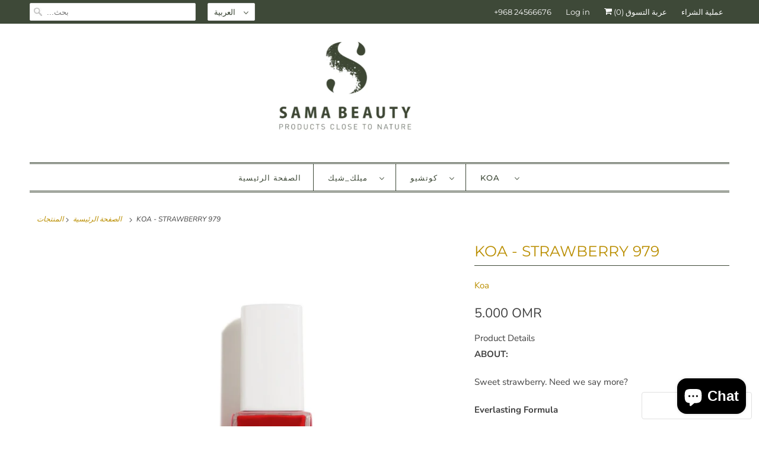

--- FILE ---
content_type: text/html; charset=utf-8
request_url: https://samabeautyproducts.com/ar/products/koa-sweet-pea-288
body_size: 33206
content:
<!DOCTYPE html>
<html lang="ar">
  <head><!--Content in content_for_header -->
<!--LayoutHub-Embed--><link rel="stylesheet" href="https://fonts.googleapis.com/css?family=DM+Sans:100,200,300,400,500,600,700,800,900" /><link rel="stylesheet" type="text/css" href="[data-uri]" media="all">
<!--LH--><!--/LayoutHub-Embed--><meta charset="utf-8">
    <meta http-equiv="cleartype" content="on">
    <meta name="robots" content="index,follow">

    
    <title>KOA - STRAWBERRY 979 - SamaBeautyProducts</title>

    
      <meta name="description" content="Product Details ABOUT: Sweet strawberry. Need we say more? Everlasting Formula Non-Toxic, 10-Free Vegan &amp;amp; Cruelty-Free Directions: Shake well before use as liquid separation may occur. For best results, apply base coat, 2 very thin coats of nail polish then finish with top coat. Use in conjunction with our Steady G" />
    

    





















<meta name="author" content="SamaBeautyProducts">
<meta property="og:url" content="https://samabeautyproducts.com/ar/products/koa-sweet-pea-288">
<meta property="og:site_name" content="SamaBeautyProducts">




  <meta property="og:type" content="product">
  <meta property="og:title" content="KOA - STRAWBERRY 979">
  
    
      <meta property="og:image" content="https://samabeautyproducts.com/cdn/shop/products/image_b2924112-392b-4ef4-a353-26c5c7ce2e2d_600x.jpg?v=1619817722">
      <meta property="og:image:secure_url" content="https://samabeautyproducts.com/cdn/shop/products/image_b2924112-392b-4ef4-a353-26c5c7ce2e2d_600x.jpg?v=1619817722">
      <meta property="og:image:width" content="1500">
      <meta property="og:image:height" content="1500">
      <meta property="og:image:alt" content="KOA - STRAWBERRY 979">
      
    
      <meta property="og:image" content="https://samabeautyproducts.com/cdn/shop/products/image_1e2e02a9-96ab-4ac6-8ec6-d305ce8e0284_600x.jpg?v=1619817724">
      <meta property="og:image:secure_url" content="https://samabeautyproducts.com/cdn/shop/products/image_1e2e02a9-96ab-4ac6-8ec6-d305ce8e0284_600x.jpg?v=1619817724">
      <meta property="og:image:width" content="1500">
      <meta property="og:image:height" content="1500">
      <meta property="og:image:alt" content="KOA - STRAWBERRY 979">
      
    
      <meta property="og:image" content="https://samabeautyproducts.com/cdn/shop/products/image_855f8196-b7e0-417a-bfb8-bd1121611f68_600x.jpg?v=1619817728">
      <meta property="og:image:secure_url" content="https://samabeautyproducts.com/cdn/shop/products/image_855f8196-b7e0-417a-bfb8-bd1121611f68_600x.jpg?v=1619817728">
      <meta property="og:image:width" content="1500">
      <meta property="og:image:height" content="1500">
      <meta property="og:image:alt" content="KOA - STRAWBERRY 979">
      
    
  
  <meta property="product:price:amount" content="5.00">
  <meta property="product:price:currency" content="OMR">



  <meta property="og:description" content="Product Details ABOUT: Sweet strawberry. Need we say more? Everlasting Formula Non-Toxic, 10-Free Vegan &amp;amp; Cruelty-Free Directions: Shake well before use as liquid separation may occur. For best results, apply base coat, 2 very thin coats of nail polish then finish with top coat. Use in conjunction with our Steady G">




<meta name="twitter:card" content="summary">

  <meta name="twitter:title" content="KOA - STRAWBERRY 979">
  <meta name="twitter:description" content="


Product Details






ABOUT:
Sweet strawberry. Need we say more?
Everlasting Formula
Non-Toxic, 10-Free
Vegan &amp;amp; Cruelty-Free
Directions: Shake well before use as liquid separation may occur. For best results, apply base coat, 2 very thin coats of nail polish then finish with top coat. Use in conjunction with our Steady Grip Base Coat and Game Point Top Coat for the ultimate long-lasting manicure.
10-free contains no formaldehyde, toluene, DBP, formaldehyde resin, camphor, ethyl tosylamide, xylene, parabens, acetone, TPHP, TBHP, gluten.








">
  <meta name="twitter:image:width" content="240">
  <meta name="twitter:image:height" content="240">
  <meta name="twitter:image" content="https://samabeautyproducts.com/cdn/shop/products/image_b2924112-392b-4ef4-a353-26c5c7ce2e2d_240x.jpg?v=1619817722">
  <meta name="twitter:image:alt" content="KOA - STRAWBERRY 979">



    
    

    <!-- Mobile Specific Metas -->
    <meta name="HandheldFriendly" content="True">
    <meta name="MobileOptimized" content="320">
    <meta name="viewport" content="width=device-width,initial-scale=1">
    <meta name="theme-color" content="#ffffff">

    <!-- Stylesheets for Responsive 7.2.4 -->
    <link href="//samabeautyproducts.com/cdn/shop/t/6/assets/styles.scss.css?v=31991099301225879591759261296" rel="stylesheet" type="text/css" media="all" />

    <script>
      /*! lazysizes - v4.1.4 */
      !function(a,b){var c=b(a,a.document);a.lazySizes=c,"object"==typeof module&&module.exports&&(module.exports=c)}(window,function(a,b){"use strict";if(b.getElementsByClassName){var c,d,e=b.documentElement,f=a.Date,g=a.HTMLPictureElement,h="addEventListener",i="getAttribute",j=a[h],k=a.setTimeout,l=a.requestAnimationFrame||k,m=a.requestIdleCallback,n=/^picture$/i,o=["load","error","lazyincluded","_lazyloaded"],p={},q=Array.prototype.forEach,r=function(a,b){return p[b]||(p[b]=new RegExp("(\\s|^)"+b+"(\\s|$)")),p[b].test(a[i]("class")||"")&&p[b]},s=function(a,b){r(a,b)||a.setAttribute("class",(a[i]("class")||"").trim()+" "+b)},t=function(a,b){var c;(c=r(a,b))&&a.setAttribute("class",(a[i]("class")||"").replace(c," "))},u=function(a,b,c){var d=c?h:"removeEventListener";c&&u(a,b),o.forEach(function(c){a[d](c,b)})},v=function(a,d,e,f,g){var h=b.createEvent("Event");return e||(e={}),e.instance=c,h.initEvent(d,!f,!g),h.detail=e,a.dispatchEvent(h),h},w=function(b,c){var e;!g&&(e=a.picturefill||d.pf)?(c&&c.src&&!b[i]("srcset")&&b.setAttribute("srcset",c.src),e({reevaluate:!0,elements:[b]})):c&&c.src&&(b.src=c.src)},x=function(a,b){return(getComputedStyle(a,null)||{})[b]},y=function(a,b,c){for(c=c||a.offsetWidth;c<d.minSize&&b&&!a._lazysizesWidth;)c=b.offsetWidth,b=b.parentNode;return c},z=function(){var a,c,d=[],e=[],f=d,g=function(){var b=f;for(f=d.length?e:d,a=!0,c=!1;b.length;)b.shift()();a=!1},h=function(d,e){a&&!e?d.apply(this,arguments):(f.push(d),c||(c=!0,(b.hidden?k:l)(g)))};return h._lsFlush=g,h}(),A=function(a,b){return b?function(){z(a)}:function(){var b=this,c=arguments;z(function(){a.apply(b,c)})}},B=function(a){var b,c=0,e=d.throttleDelay,g=d.ricTimeout,h=function(){b=!1,c=f.now(),a()},i=m&&g>49?function(){m(h,{timeout:g}),g!==d.ricTimeout&&(g=d.ricTimeout)}:A(function(){k(h)},!0);return function(a){var d;(a=a===!0)&&(g=33),b||(b=!0,d=e-(f.now()-c),0>d&&(d=0),a||9>d?i():k(i,d))}},C=function(a){var b,c,d=99,e=function(){b=null,a()},g=function(){var a=f.now()-c;d>a?k(g,d-a):(m||e)(e)};return function(){c=f.now(),b||(b=k(g,d))}};!function(){var b,c={lazyClass:"lazyload",loadedClass:"lazyloaded",loadingClass:"lazyloading",preloadClass:"lazypreload",errorClass:"lazyerror",autosizesClass:"lazyautosizes",srcAttr:"data-src",srcsetAttr:"data-srcset",sizesAttr:"data-sizes",minSize:40,customMedia:{},init:!0,expFactor:1.5,hFac:.8,loadMode:2,loadHidden:!0,ricTimeout:0,throttleDelay:125};d=a.lazySizesConfig||a.lazysizesConfig||{};for(b in c)b in d||(d[b]=c[b]);a.lazySizesConfig=d,k(function(){d.init&&F()})}();var D=function(){var g,l,m,o,p,y,D,F,G,H,I,J,K,L,M=/^img$/i,N=/^iframe$/i,O="onscroll"in a&&!/(gle|ing)bot/.test(navigator.userAgent),P=0,Q=0,R=0,S=-1,T=function(a){R--,a&&a.target&&u(a.target,T),(!a||0>R||!a.target)&&(R=0)},U=function(a,c){var d,f=a,g="hidden"==x(b.body,"visibility")||"hidden"!=x(a.parentNode,"visibility")&&"hidden"!=x(a,"visibility");for(F-=c,I+=c,G-=c,H+=c;g&&(f=f.offsetParent)&&f!=b.body&&f!=e;)g=(x(f,"opacity")||1)>0,g&&"visible"!=x(f,"overflow")&&(d=f.getBoundingClientRect(),g=H>d.left&&G<d.right&&I>d.top-1&&F<d.bottom+1);return g},V=function(){var a,f,h,j,k,m,n,p,q,r=c.elements;if((o=d.loadMode)&&8>R&&(a=r.length)){f=0,S++,null==K&&("expand"in d||(d.expand=e.clientHeight>500&&e.clientWidth>500?500:370),J=d.expand,K=J*d.expFactor),K>Q&&1>R&&S>2&&o>2&&!b.hidden?(Q=K,S=0):Q=o>1&&S>1&&6>R?J:P;for(;a>f;f++)if(r[f]&&!r[f]._lazyRace)if(O)if((p=r[f][i]("data-expand"))&&(m=1*p)||(m=Q),q!==m&&(y=innerWidth+m*L,D=innerHeight+m,n=-1*m,q=m),h=r[f].getBoundingClientRect(),(I=h.bottom)>=n&&(F=h.top)<=D&&(H=h.right)>=n*L&&(G=h.left)<=y&&(I||H||G||F)&&(d.loadHidden||"hidden"!=x(r[f],"visibility"))&&(l&&3>R&&!p&&(3>o||4>S)||U(r[f],m))){if(ba(r[f]),k=!0,R>9)break}else!k&&l&&!j&&4>R&&4>S&&o>2&&(g[0]||d.preloadAfterLoad)&&(g[0]||!p&&(I||H||G||F||"auto"!=r[f][i](d.sizesAttr)))&&(j=g[0]||r[f]);else ba(r[f]);j&&!k&&ba(j)}},W=B(V),X=function(a){s(a.target,d.loadedClass),t(a.target,d.loadingClass),u(a.target,Z),v(a.target,"lazyloaded")},Y=A(X),Z=function(a){Y({target:a.target})},$=function(a,b){try{a.contentWindow.location.replace(b)}catch(c){a.src=b}},_=function(a){var b,c=a[i](d.srcsetAttr);(b=d.customMedia[a[i]("data-media")||a[i]("media")])&&a.setAttribute("media",b),c&&a.setAttribute("srcset",c)},aa=A(function(a,b,c,e,f){var g,h,j,l,o,p;(o=v(a,"lazybeforeunveil",b)).defaultPrevented||(e&&(c?s(a,d.autosizesClass):a.setAttribute("sizes",e)),h=a[i](d.srcsetAttr),g=a[i](d.srcAttr),f&&(j=a.parentNode,l=j&&n.test(j.nodeName||"")),p=b.firesLoad||"src"in a&&(h||g||l),o={target:a},p&&(u(a,T,!0),clearTimeout(m),m=k(T,2500),s(a,d.loadingClass),u(a,Z,!0)),l&&q.call(j.getElementsByTagName("source"),_),h?a.setAttribute("srcset",h):g&&!l&&(N.test(a.nodeName)?$(a,g):a.src=g),f&&(h||l)&&w(a,{src:g})),a._lazyRace&&delete a._lazyRace,t(a,d.lazyClass),z(function(){(!p||a.complete&&a.naturalWidth>1)&&(p?T(o):R--,X(o))},!0)}),ba=function(a){var b,c=M.test(a.nodeName),e=c&&(a[i](d.sizesAttr)||a[i]("sizes")),f="auto"==e;(!f&&l||!c||!a[i]("src")&&!a.srcset||a.complete||r(a,d.errorClass)||!r(a,d.lazyClass))&&(b=v(a,"lazyunveilread").detail,f&&E.updateElem(a,!0,a.offsetWidth),a._lazyRace=!0,R++,aa(a,b,f,e,c))},ca=function(){if(!l){if(f.now()-p<999)return void k(ca,999);var a=C(function(){d.loadMode=3,W()});l=!0,d.loadMode=3,W(),j("scroll",function(){3==d.loadMode&&(d.loadMode=2),a()},!0)}};return{_:function(){p=f.now(),c.elements=b.getElementsByClassName(d.lazyClass),g=b.getElementsByClassName(d.lazyClass+" "+d.preloadClass),L=d.hFac,j("scroll",W,!0),j("resize",W,!0),a.MutationObserver?new MutationObserver(W).observe(e,{childList:!0,subtree:!0,attributes:!0}):(e[h]("DOMNodeInserted",W,!0),e[h]("DOMAttrModified",W,!0),setInterval(W,999)),j("hashchange",W,!0),["focus","mouseover","click","load","transitionend","animationend","webkitAnimationEnd"].forEach(function(a){b[h](a,W,!0)}),/d$|^c/.test(b.readyState)?ca():(j("load",ca),b[h]("DOMContentLoaded",W),k(ca,2e4)),c.elements.length?(V(),z._lsFlush()):W()},checkElems:W,unveil:ba}}(),E=function(){var a,c=A(function(a,b,c,d){var e,f,g;if(a._lazysizesWidth=d,d+="px",a.setAttribute("sizes",d),n.test(b.nodeName||""))for(e=b.getElementsByTagName("source"),f=0,g=e.length;g>f;f++)e[f].setAttribute("sizes",d);c.detail.dataAttr||w(a,c.detail)}),e=function(a,b,d){var e,f=a.parentNode;f&&(d=y(a,f,d),e=v(a,"lazybeforesizes",{width:d,dataAttr:!!b}),e.defaultPrevented||(d=e.detail.width,d&&d!==a._lazysizesWidth&&c(a,f,e,d)))},f=function(){var b,c=a.length;if(c)for(b=0;c>b;b++)e(a[b])},g=C(f);return{_:function(){a=b.getElementsByClassName(d.autosizesClass),j("resize",g)},checkElems:g,updateElem:e}}(),F=function(){F.i||(F.i=!0,E._(),D._())};return c={cfg:d,autoSizer:E,loader:D,init:F,uP:w,aC:s,rC:t,hC:r,fire:v,gW:y,rAF:z}}});
      /*! lazysizes - v4.1.4 */
      !function(a,b){var c=function(){b(a.lazySizes),a.removeEventListener("lazyunveilread",c,!0)};b=b.bind(null,a,a.document),"object"==typeof module&&module.exports?b(require("lazysizes")):a.lazySizes?c():a.addEventListener("lazyunveilread",c,!0)}(window,function(a,b,c){"use strict";function d(){this.ratioElems=b.getElementsByClassName("lazyaspectratio"),this._setupEvents(),this.processImages()}if(a.addEventListener){var e,f,g,h=Array.prototype.forEach,i=/^picture$/i,j="data-aspectratio",k="img["+j+"]",l=function(b){return a.matchMedia?(l=function(a){return!a||(matchMedia(a)||{}).matches})(b):a.Modernizr&&Modernizr.mq?!b||Modernizr.mq(b):!b},m=c.aC,n=c.rC,o=c.cfg;d.prototype={_setupEvents:function(){var a=this,c=function(b){b.naturalWidth<36?a.addAspectRatio(b,!0):a.removeAspectRatio(b,!0)},d=function(){a.processImages()};b.addEventListener("load",function(a){a.target.getAttribute&&a.target.getAttribute(j)&&c(a.target)},!0),addEventListener("resize",function(){var b,d=function(){h.call(a.ratioElems,c)};return function(){clearTimeout(b),b=setTimeout(d,99)}}()),b.addEventListener("DOMContentLoaded",d),addEventListener("load",d)},processImages:function(a){var c,d;a||(a=b),c="length"in a&&!a.nodeName?a:a.querySelectorAll(k);for(d=0;d<c.length;d++)c[d].naturalWidth>36?this.removeAspectRatio(c[d]):this.addAspectRatio(c[d])},getSelectedRatio:function(a){var b,c,d,e,f,g=a.parentNode;if(g&&i.test(g.nodeName||""))for(d=g.getElementsByTagName("source"),b=0,c=d.length;c>b;b++)if(e=d[b].getAttribute("data-media")||d[b].getAttribute("media"),o.customMedia[e]&&(e=o.customMedia[e]),l(e)){f=d[b].getAttribute(j);break}return f||a.getAttribute(j)||""},parseRatio:function(){var a=/^\s*([+\d\.]+)(\s*[\/x]\s*([+\d\.]+))?\s*$/,b={};return function(c){var d;return!b[c]&&(d=c.match(a))&&(d[3]?b[c]=d[1]/d[3]:b[c]=1*d[1]),b[c]}}(),addAspectRatio:function(b,c){var d,e=b.offsetWidth,f=b.offsetHeight;return c||m(b,"lazyaspectratio"),36>e&&0>=f?void((e||f&&a.console)&&console.log("Define width or height of image, so we can calculate the other dimension")):(d=this.getSelectedRatio(b),d=this.parseRatio(d),void(d&&(e?b.style.height=e/d+"px":b.style.width=f*d+"px")))},removeAspectRatio:function(a){n(a,"lazyaspectratio"),a.style.height="",a.style.width="",a.removeAttribute(j)}},f=function(){g=a.jQuery||a.Zepto||a.shoestring||a.$,g&&g.fn&&!g.fn.imageRatio&&g.fn.filter&&g.fn.add&&g.fn.find?g.fn.imageRatio=function(){return e.processImages(this.find(k).add(this.filter(k))),this}:g=!1},f(),setTimeout(f),e=new d,a.imageRatio=e,"object"==typeof module&&module.exports?module.exports=e:"function"==typeof define&&define.amd&&define(e)}});
    </script>

    <!-- Icons -->
    
      <link rel="shortcut icon" type="image/x-icon" href="//samabeautyproducts.com/cdn/shop/files/Untitled_design-14_180x180.png?v=1646571868">
      <link rel="apple-touch-icon" href="//samabeautyproducts.com/cdn/shop/files/Untitled_design-14_180x180.png?v=1646571868"/>
      <link rel="apple-touch-icon" sizes="72x72" href="//samabeautyproducts.com/cdn/shop/files/Untitled_design-14_72x72.png?v=1646571868"/>
      <link rel="apple-touch-icon" sizes="114x114" href="//samabeautyproducts.com/cdn/shop/files/Untitled_design-14_114x114.png?v=1646571868"/>
      <link rel="apple-touch-icon" sizes="180x180" href="//samabeautyproducts.com/cdn/shop/files/Untitled_design-14_180x180.png?v=1646571868"/>
      <link rel="apple-touch-icon" sizes="228x228" href="//samabeautyproducts.com/cdn/shop/files/Untitled_design-14_228x228.png?v=1646571868"/>
    
      <link rel="canonical" href="https://samabeautyproducts.com/ar/products/koa-sweet-pea-288" />

    
<script>
      
Shopify = window.Shopify || {};Shopify.theme_settings = {};Shopify.theme_settings.primary_locale = "false";Shopify.theme_settings.current_locale = "ar";Shopify.theme_settings.shop_url = "/ar";Shopify.translation =Shopify.translation || {};Shopify.translation.newsletter_success_text = "!شكرا للانضمام";Shopify.translation.menu = "قائمة الموقع";Shopify.translation.agree_to_terms_warning = "يجب أن توافق على شروط وأحكام المبيعات لإكمال عملية الشراء";Shopify.translation.cart_discount = "خصم";Shopify.translation.edit_cart = "عرض عربة التسوق";Shopify.translation.add_to_cart_success = "تمت الاضافة";Shopify.translation.agree_to_terms_html = "موافق على الشروط و الأحكام";Shopify.translation.checkout = "عملية الشراء";Shopify.translation.or = "or";Shopify.translation.continue_shopping = "Continue Shopping";Shopify.translation.product_add_to_cart_success = "تم الاضافة";Shopify.translation.product_add_to_cart = "أضف إلى العربة";Shopify.translation.product_notify_form_email = "بريد إلكتروني";Shopify.translation.product_notify_form_send = "Send";Shopify.translation.items_left_count_one = "منتج باقي";Shopify.translation.items_left_count_other = "منتجات باقية";Shopify.translation.product_sold_out = "نفذ من المخزون";Shopify.translation.product_unavailable = "غير متوفر";Shopify.translation.product_notify_form_success = "Thanks! We will notify you when this product becomes available!";


Currency = window.Currency || {};


Currency.shop_currency = "OMR";
Currency.default_currency = "OMR";
Currency.display_format = "money_format";
Currency.money_format = "{{amount}}0 OMR";
Currency.money_format_no_currency = "{{amount}}0 OMR";
Currency.money_format_currency = "{{amount}}0 OMR";
Currency.native_multi_currency = false;
Currency.shipping_calculator = false;Shopify.media_queries =Shopify.media_queries || {};Shopify.media_queries.small = window.matchMedia( "(max-width: 480px)" );Shopify.media_queries.medium = window.matchMedia( "(max-width: 798px)" );Shopify.media_queries.large = window.matchMedia( "(min-width: 799px)" );Shopify.media_queries.larger = window.matchMedia( "(min-width: 960px)" );Shopify.media_queries.xlarge = window.matchMedia( "(min-width: 1200px)" );Shopify.media_queries.ie10 = window.matchMedia( "all and (-ms-high-contrast: none), (-ms-high-contrast: active)" );Shopify.media_queries.tablet = window.matchMedia( "only screen and (min-width: 799px) and (max-width: 1024px)" );Shopify.routes =Shopify.routes || {};Shopify.routes.cart_url = "/ar/cart";
    </script>

    <script src="//samabeautyproducts.com/cdn/shop/t/6/assets/app.js?v=759970662914844891603022870" type="text/javascript"></script>

    <script type='text/javascript' src='https://samabeautyproducts.com/apps/wlm/js/wlm-1.1.js'></script>


 
 









<style type="text/css">.wlm-message-pnf{text-align:center;}#wlm-pwd-form {padding: 30px 0;text-align: center}#wlm-wrapper,.wlm-form-holder {display: inline-block}#wlm-pwd-error {display: none;color: #fb8077;text-align: left}#wlm-pwd-error.wlm-error {border: 1px solid #fb8077}#wlm-pwd-form-button {display: inline-block!important;height: auto!important;padding: 8px 15px!important;background: #777;border-radius: 3px!important;color: #fff!important;text-decoration: none!important;vertical-align: top}.wlm-instantclick-fix,.wlm-item-selector {position: absolute;z-index: -999;display: none;height: 0;width: 0;font-size: 0;line-height: 0}</style>






        
      <script type='text/javascript'>
      
        wlm.navigateByLocation();
      
      wlm.jq(document).ready(function(){
        wlm.removeLinks();
      });
    </script>
    
    
<script>window.performance && window.performance.mark && window.performance.mark('shopify.content_for_header.start');</script><meta name="facebook-domain-verification" content="mzm3rhlbpsa5zrodjank0d82iay1dd">
<meta id="shopify-digital-wallet" name="shopify-digital-wallet" content="/43243503770/digital_wallets/dialog">
<link rel="alternate" hreflang="x-default" href="https://samabeautyproducts.com/products/koa-sweet-pea-288">
<link rel="alternate" hreflang="en" href="https://samabeautyproducts.com/products/koa-sweet-pea-288">
<link rel="alternate" hreflang="ar" href="https://samabeautyproducts.com/ar/products/koa-sweet-pea-288">
<link rel="alternate" type="application/json+oembed" href="https://samabeautyproducts.com/ar/products/koa-sweet-pea-288.oembed">
<script async="async" src="/checkouts/internal/preloads.js?locale=ar-OM"></script>
<script id="shopify-features" type="application/json">{"accessToken":"da8629f75e57c21bbcaff3b8aed5e7a6","betas":["rich-media-storefront-analytics"],"domain":"samabeautyproducts.com","predictiveSearch":true,"shopId":43243503770,"locale":"ar"}</script>
<script>var Shopify = Shopify || {};
Shopify.shop = "samabeautyproducts.myshopify.com";
Shopify.locale = "ar";
Shopify.currency = {"active":"OMR","rate":"1.0"};
Shopify.country = "OM";
Shopify.theme = {"name":"Responsive (Sep-9-2020) with WC - 2020-10-18","id":114324275354,"schema_name":"Responsive","schema_version":"7.2.4","theme_store_id":null,"role":"main"};
Shopify.theme.handle = "null";
Shopify.theme.style = {"id":null,"handle":null};
Shopify.cdnHost = "samabeautyproducts.com/cdn";
Shopify.routes = Shopify.routes || {};
Shopify.routes.root = "/ar/";</script>
<script type="module">!function(o){(o.Shopify=o.Shopify||{}).modules=!0}(window);</script>
<script>!function(o){function n(){var o=[];function n(){o.push(Array.prototype.slice.apply(arguments))}return n.q=o,n}var t=o.Shopify=o.Shopify||{};t.loadFeatures=n(),t.autoloadFeatures=n()}(window);</script>
<script id="shop-js-analytics" type="application/json">{"pageType":"product"}</script>
<script defer="defer" async type="module" src="//samabeautyproducts.com/cdn/shopifycloud/shop-js/modules/v2/client.init-shop-cart-sync_BdyHc3Nr.en.esm.js"></script>
<script defer="defer" async type="module" src="//samabeautyproducts.com/cdn/shopifycloud/shop-js/modules/v2/chunk.common_Daul8nwZ.esm.js"></script>
<script type="module">
  await import("//samabeautyproducts.com/cdn/shopifycloud/shop-js/modules/v2/client.init-shop-cart-sync_BdyHc3Nr.en.esm.js");
await import("//samabeautyproducts.com/cdn/shopifycloud/shop-js/modules/v2/chunk.common_Daul8nwZ.esm.js");

  window.Shopify.SignInWithShop?.initShopCartSync?.({"fedCMEnabled":true,"windoidEnabled":true});

</script>
<script>(function() {
  var isLoaded = false;
  function asyncLoad() {
    if (isLoaded) return;
    isLoaded = true;
    var urls = ["\/\/cdn.shopify.com\/proxy\/48160654f935073906113de2df2c78d7c6435765fd83552b8cba52686ef87ef4\/api.goaffpro.com\/loader.js?shop=samabeautyproducts.myshopify.com\u0026sp-cache-control=cHVibGljLCBtYXgtYWdlPTkwMA","https:\/\/cdn.shopify.com\/s\/files\/1\/0683\/1371\/0892\/files\/splmn-shopify-prod-August-31.min.js?v=1693985059\u0026shop=samabeautyproducts.myshopify.com","https:\/\/app.layouthub.com\/shopify\/layouthub.js?shop=samabeautyproducts.myshopify.com","https:\/\/www.pxucdn.com\/apps\/uso.js?shop=samabeautyproducts.myshopify.com","\/\/shopify.privy.com\/widget.js?shop=samabeautyproducts.myshopify.com","https:\/\/static.klaviyo.com\/onsite\/js\/WrQsuV\/klaviyo.js?company_id=WrQsuV\u0026shop=samabeautyproducts.myshopify.com"];
    for (var i = 0; i < urls.length; i++) {
      var s = document.createElement('script');
      s.type = 'text/javascript';
      s.async = true;
      s.src = urls[i];
      var x = document.getElementsByTagName('script')[0];
      x.parentNode.insertBefore(s, x);
    }
  };
  if(window.attachEvent) {
    window.attachEvent('onload', asyncLoad);
  } else {
    window.addEventListener('load', asyncLoad, false);
  }
})();</script>
<script id="__st">var __st={"a":43243503770,"offset":14400,"reqid":"82726db8-f27c-48eb-b32c-275d9c5c966f-1768984416","pageurl":"samabeautyproducts.com\/ar\/products\/koa-sweet-pea-288","u":"70ae84bd9446","p":"product","rtyp":"product","rid":6708057211034};</script>
<script>window.ShopifyPaypalV4VisibilityTracking = true;</script>
<script id="captcha-bootstrap">!function(){'use strict';const t='contact',e='account',n='new_comment',o=[[t,t],['blogs',n],['comments',n],[t,'customer']],c=[[e,'customer_login'],[e,'guest_login'],[e,'recover_customer_password'],[e,'create_customer']],r=t=>t.map((([t,e])=>`form[action*='/${t}']:not([data-nocaptcha='true']) input[name='form_type'][value='${e}']`)).join(','),a=t=>()=>t?[...document.querySelectorAll(t)].map((t=>t.form)):[];function s(){const t=[...o],e=r(t);return a(e)}const i='password',u='form_key',d=['recaptcha-v3-token','g-recaptcha-response','h-captcha-response',i],f=()=>{try{return window.sessionStorage}catch{return}},m='__shopify_v',_=t=>t.elements[u];function p(t,e,n=!1){try{const o=window.sessionStorage,c=JSON.parse(o.getItem(e)),{data:r}=function(t){const{data:e,action:n}=t;return t[m]||n?{data:e,action:n}:{data:t,action:n}}(c);for(const[e,n]of Object.entries(r))t.elements[e]&&(t.elements[e].value=n);n&&o.removeItem(e)}catch(o){console.error('form repopulation failed',{error:o})}}const l='form_type',E='cptcha';function T(t){t.dataset[E]=!0}const w=window,h=w.document,L='Shopify',v='ce_forms',y='captcha';let A=!1;((t,e)=>{const n=(g='f06e6c50-85a8-45c8-87d0-21a2b65856fe',I='https://cdn.shopify.com/shopifycloud/storefront-forms-hcaptcha/ce_storefront_forms_captcha_hcaptcha.v1.5.2.iife.js',D={infoText:'Protected by hCaptcha',privacyText:'Privacy',termsText:'Terms'},(t,e,n)=>{const o=w[L][v],c=o.bindForm;if(c)return c(t,g,e,D).then(n);var r;o.q.push([[t,g,e,D],n]),r=I,A||(h.body.append(Object.assign(h.createElement('script'),{id:'captcha-provider',async:!0,src:r})),A=!0)});var g,I,D;w[L]=w[L]||{},w[L][v]=w[L][v]||{},w[L][v].q=[],w[L][y]=w[L][y]||{},w[L][y].protect=function(t,e){n(t,void 0,e),T(t)},Object.freeze(w[L][y]),function(t,e,n,w,h,L){const[v,y,A,g]=function(t,e,n){const i=e?o:[],u=t?c:[],d=[...i,...u],f=r(d),m=r(i),_=r(d.filter((([t,e])=>n.includes(e))));return[a(f),a(m),a(_),s()]}(w,h,L),I=t=>{const e=t.target;return e instanceof HTMLFormElement?e:e&&e.form},D=t=>v().includes(t);t.addEventListener('submit',(t=>{const e=I(t);if(!e)return;const n=D(e)&&!e.dataset.hcaptchaBound&&!e.dataset.recaptchaBound,o=_(e),c=g().includes(e)&&(!o||!o.value);(n||c)&&t.preventDefault(),c&&!n&&(function(t){try{if(!f())return;!function(t){const e=f();if(!e)return;const n=_(t);if(!n)return;const o=n.value;o&&e.removeItem(o)}(t);const e=Array.from(Array(32),(()=>Math.random().toString(36)[2])).join('');!function(t,e){_(t)||t.append(Object.assign(document.createElement('input'),{type:'hidden',name:u})),t.elements[u].value=e}(t,e),function(t,e){const n=f();if(!n)return;const o=[...t.querySelectorAll(`input[type='${i}']`)].map((({name:t})=>t)),c=[...d,...o],r={};for(const[a,s]of new FormData(t).entries())c.includes(a)||(r[a]=s);n.setItem(e,JSON.stringify({[m]:1,action:t.action,data:r}))}(t,e)}catch(e){console.error('failed to persist form',e)}}(e),e.submit())}));const S=(t,e)=>{t&&!t.dataset[E]&&(n(t,e.some((e=>e===t))),T(t))};for(const o of['focusin','change'])t.addEventListener(o,(t=>{const e=I(t);D(e)&&S(e,y())}));const B=e.get('form_key'),M=e.get(l),P=B&&M;t.addEventListener('DOMContentLoaded',(()=>{const t=y();if(P)for(const e of t)e.elements[l].value===M&&p(e,B);[...new Set([...A(),...v().filter((t=>'true'===t.dataset.shopifyCaptcha))])].forEach((e=>S(e,t)))}))}(h,new URLSearchParams(w.location.search),n,t,e,['guest_login'])})(!0,!0)}();</script>
<script integrity="sha256-4kQ18oKyAcykRKYeNunJcIwy7WH5gtpwJnB7kiuLZ1E=" data-source-attribution="shopify.loadfeatures" defer="defer" src="//samabeautyproducts.com/cdn/shopifycloud/storefront/assets/storefront/load_feature-a0a9edcb.js" crossorigin="anonymous"></script>
<script data-source-attribution="shopify.dynamic_checkout.dynamic.init">var Shopify=Shopify||{};Shopify.PaymentButton=Shopify.PaymentButton||{isStorefrontPortableWallets:!0,init:function(){window.Shopify.PaymentButton.init=function(){};var t=document.createElement("script");t.src="https://samabeautyproducts.com/cdn/shopifycloud/portable-wallets/latest/portable-wallets.ar.js",t.type="module",document.head.appendChild(t)}};
</script>
<script data-source-attribution="shopify.dynamic_checkout.buyer_consent">
  function portableWalletsHideBuyerConsent(e){var t=document.getElementById("shopify-buyer-consent"),n=document.getElementById("shopify-subscription-policy-button");t&&n&&(t.classList.add("hidden"),t.setAttribute("aria-hidden","true"),n.removeEventListener("click",e))}function portableWalletsShowBuyerConsent(e){var t=document.getElementById("shopify-buyer-consent"),n=document.getElementById("shopify-subscription-policy-button");t&&n&&(t.classList.remove("hidden"),t.removeAttribute("aria-hidden"),n.addEventListener("click",e))}window.Shopify?.PaymentButton&&(window.Shopify.PaymentButton.hideBuyerConsent=portableWalletsHideBuyerConsent,window.Shopify.PaymentButton.showBuyerConsent=portableWalletsShowBuyerConsent);
</script>
<script>
  function portableWalletsCleanup(e){e&&e.src&&console.error("Failed to load portable wallets script "+e.src);var t=document.querySelectorAll("shopify-accelerated-checkout .shopify-payment-button__skeleton, shopify-accelerated-checkout-cart .wallet-cart-button__skeleton"),e=document.getElementById("shopify-buyer-consent");for(let e=0;e<t.length;e++)t[e].remove();e&&e.remove()}function portableWalletsNotLoadedAsModule(e){e instanceof ErrorEvent&&"string"==typeof e.message&&e.message.includes("import.meta")&&"string"==typeof e.filename&&e.filename.includes("portable-wallets")&&(window.removeEventListener("error",portableWalletsNotLoadedAsModule),window.Shopify.PaymentButton.failedToLoad=e,"loading"===document.readyState?document.addEventListener("DOMContentLoaded",window.Shopify.PaymentButton.init):window.Shopify.PaymentButton.init())}window.addEventListener("error",portableWalletsNotLoadedAsModule);
</script>

<script type="module" src="https://samabeautyproducts.com/cdn/shopifycloud/portable-wallets/latest/portable-wallets.ar.js" onError="portableWalletsCleanup(this)" crossorigin="anonymous"></script>
<script nomodule>
  document.addEventListener("DOMContentLoaded", portableWalletsCleanup);
</script>

<link id="shopify-accelerated-checkout-styles" rel="stylesheet" media="screen" href="https://samabeautyproducts.com/cdn/shopifycloud/portable-wallets/latest/accelerated-checkout-backwards-compat.css" crossorigin="anonymous">
<style id="shopify-accelerated-checkout-cart">
        #shopify-buyer-consent {
  margin-top: 1em;
  display: inline-block;
  width: 100%;
}

#shopify-buyer-consent.hidden {
  display: none;
}

#shopify-subscription-policy-button {
  background: none;
  border: none;
  padding: 0;
  text-decoration: underline;
  font-size: inherit;
  cursor: pointer;
}

#shopify-subscription-policy-button::before {
  box-shadow: none;
}

      </style>

<script>window.performance && window.performance.mark && window.performance.mark('shopify.content_for_header.end');</script>

    <noscript>
      <style>
        .slides > li:first-child {display: block;}
        .image__fallback {
          width: 100vw;
          display: block !important;
          max-width: 100vw !important;
          margin-bottom: 0;
        }
        .no-js-only {
          display: inherit !important;
        }
        .icon-cart.cart-button {
          display: none;
        }
        .lazyload {
          opacity: 1;
          -webkit-filter: blur(0);
          filter: blur(0);
        }
        .animate_right,
        .animate_left,
        .animate_up,
        .animate_down {
          opacity: 1;
        }
        .product_section .product_form {
          opacity: 1;
        }
        .multi_select,
        form .select {
          display: block !important;
        }
        .swatch_options {
          display: none;
        }
        .image-element__wrap {
          display: none;
        }
      </style>
    </noscript>

  <!--Gem_Page_Header_Script-->
<!-- "snippets/gem-app-header-scripts.liquid" was not rendered, the associated app was uninstalled -->
<!--End_Gem_Page_Header_Script-->
    <!-- Global site tag (gtag.js) - Google Analytics -->
<script async src="https://www.googletagmanager.com/gtag/js?id=G-7KG6SQ397T"></script>
<script>
  window.dataLayer = window.dataLayer || [];
  function gtag(){dataLayer.push(arguments);}
  gtag('js', new Date());

  gtag('config', 'G-7KG6SQ397T');
</script>

              <script>
              function fn(){
                if (typeof BSS_SL.configData == 'undefined') {
                    if(window.location.pathname == '/pages/store-locator'){
                        document.getElementById("PageContainer").remove();
                    }
                }
              }
            if (document.readyState === "complete" || document.readyState === "interactive") {
                setTimeout(fn, 1);
            } else {
            document.addEventListener("DOMContentLoaded", fn);
            }
          </script> <script id="bss-store-locator-cluster" src='https://developers.google.com/maps/documentation/javascript/examples/markerclusterer/markerclusterer.js'>

</script>
                
                <script src="https://cdn.shopify.com/extensions/019ac357-9c99-7419-b30b-37f8db9e37f2/etranslate-243/assets/floating-selector.js" type="text/javascript" defer="defer"></script>
<script src="https://cdn.shopify.com/extensions/e8878072-2f6b-4e89-8082-94b04320908d/inbox-1254/assets/inbox-chat-loader.js" type="text/javascript" defer="defer"></script>
<link href="https://monorail-edge.shopifysvc.com" rel="dns-prefetch">
<script>(function(){if ("sendBeacon" in navigator && "performance" in window) {try {var session_token_from_headers = performance.getEntriesByType('navigation')[0].serverTiming.find(x => x.name == '_s').description;} catch {var session_token_from_headers = undefined;}var session_cookie_matches = document.cookie.match(/_shopify_s=([^;]*)/);var session_token_from_cookie = session_cookie_matches && session_cookie_matches.length === 2 ? session_cookie_matches[1] : "";var session_token = session_token_from_headers || session_token_from_cookie || "";function handle_abandonment_event(e) {var entries = performance.getEntries().filter(function(entry) {return /monorail-edge.shopifysvc.com/.test(entry.name);});if (!window.abandonment_tracked && entries.length === 0) {window.abandonment_tracked = true;var currentMs = Date.now();var navigation_start = performance.timing.navigationStart;var payload = {shop_id: 43243503770,url: window.location.href,navigation_start,duration: currentMs - navigation_start,session_token,page_type: "product"};window.navigator.sendBeacon("https://monorail-edge.shopifysvc.com/v1/produce", JSON.stringify({schema_id: "online_store_buyer_site_abandonment/1.1",payload: payload,metadata: {event_created_at_ms: currentMs,event_sent_at_ms: currentMs}}));}}window.addEventListener('pagehide', handle_abandonment_event);}}());</script>
<script id="web-pixels-manager-setup">(function e(e,d,r,n,o){if(void 0===o&&(o={}),!Boolean(null===(a=null===(i=window.Shopify)||void 0===i?void 0:i.analytics)||void 0===a?void 0:a.replayQueue)){var i,a;window.Shopify=window.Shopify||{};var t=window.Shopify;t.analytics=t.analytics||{};var s=t.analytics;s.replayQueue=[],s.publish=function(e,d,r){return s.replayQueue.push([e,d,r]),!0};try{self.performance.mark("wpm:start")}catch(e){}var l=function(){var e={modern:/Edge?\/(1{2}[4-9]|1[2-9]\d|[2-9]\d{2}|\d{4,})\.\d+(\.\d+|)|Firefox\/(1{2}[4-9]|1[2-9]\d|[2-9]\d{2}|\d{4,})\.\d+(\.\d+|)|Chrom(ium|e)\/(9{2}|\d{3,})\.\d+(\.\d+|)|(Maci|X1{2}).+ Version\/(15\.\d+|(1[6-9]|[2-9]\d|\d{3,})\.\d+)([,.]\d+|)( \(\w+\)|)( Mobile\/\w+|) Safari\/|Chrome.+OPR\/(9{2}|\d{3,})\.\d+\.\d+|(CPU[ +]OS|iPhone[ +]OS|CPU[ +]iPhone|CPU IPhone OS|CPU iPad OS)[ +]+(15[._]\d+|(1[6-9]|[2-9]\d|\d{3,})[._]\d+)([._]\d+|)|Android:?[ /-](13[3-9]|1[4-9]\d|[2-9]\d{2}|\d{4,})(\.\d+|)(\.\d+|)|Android.+Firefox\/(13[5-9]|1[4-9]\d|[2-9]\d{2}|\d{4,})\.\d+(\.\d+|)|Android.+Chrom(ium|e)\/(13[3-9]|1[4-9]\d|[2-9]\d{2}|\d{4,})\.\d+(\.\d+|)|SamsungBrowser\/([2-9]\d|\d{3,})\.\d+/,legacy:/Edge?\/(1[6-9]|[2-9]\d|\d{3,})\.\d+(\.\d+|)|Firefox\/(5[4-9]|[6-9]\d|\d{3,})\.\d+(\.\d+|)|Chrom(ium|e)\/(5[1-9]|[6-9]\d|\d{3,})\.\d+(\.\d+|)([\d.]+$|.*Safari\/(?![\d.]+ Edge\/[\d.]+$))|(Maci|X1{2}).+ Version\/(10\.\d+|(1[1-9]|[2-9]\d|\d{3,})\.\d+)([,.]\d+|)( \(\w+\)|)( Mobile\/\w+|) Safari\/|Chrome.+OPR\/(3[89]|[4-9]\d|\d{3,})\.\d+\.\d+|(CPU[ +]OS|iPhone[ +]OS|CPU[ +]iPhone|CPU IPhone OS|CPU iPad OS)[ +]+(10[._]\d+|(1[1-9]|[2-9]\d|\d{3,})[._]\d+)([._]\d+|)|Android:?[ /-](13[3-9]|1[4-9]\d|[2-9]\d{2}|\d{4,})(\.\d+|)(\.\d+|)|Mobile Safari.+OPR\/([89]\d|\d{3,})\.\d+\.\d+|Android.+Firefox\/(13[5-9]|1[4-9]\d|[2-9]\d{2}|\d{4,})\.\d+(\.\d+|)|Android.+Chrom(ium|e)\/(13[3-9]|1[4-9]\d|[2-9]\d{2}|\d{4,})\.\d+(\.\d+|)|Android.+(UC? ?Browser|UCWEB|U3)[ /]?(15\.([5-9]|\d{2,})|(1[6-9]|[2-9]\d|\d{3,})\.\d+)\.\d+|SamsungBrowser\/(5\.\d+|([6-9]|\d{2,})\.\d+)|Android.+MQ{2}Browser\/(14(\.(9|\d{2,})|)|(1[5-9]|[2-9]\d|\d{3,})(\.\d+|))(\.\d+|)|K[Aa][Ii]OS\/(3\.\d+|([4-9]|\d{2,})\.\d+)(\.\d+|)/},d=e.modern,r=e.legacy,n=navigator.userAgent;return n.match(d)?"modern":n.match(r)?"legacy":"unknown"}(),u="modern"===l?"modern":"legacy",c=(null!=n?n:{modern:"",legacy:""})[u],f=function(e){return[e.baseUrl,"/wpm","/b",e.hashVersion,"modern"===e.buildTarget?"m":"l",".js"].join("")}({baseUrl:d,hashVersion:r,buildTarget:u}),m=function(e){var d=e.version,r=e.bundleTarget,n=e.surface,o=e.pageUrl,i=e.monorailEndpoint;return{emit:function(e){var a=e.status,t=e.errorMsg,s=(new Date).getTime(),l=JSON.stringify({metadata:{event_sent_at_ms:s},events:[{schema_id:"web_pixels_manager_load/3.1",payload:{version:d,bundle_target:r,page_url:o,status:a,surface:n,error_msg:t},metadata:{event_created_at_ms:s}}]});if(!i)return console&&console.warn&&console.warn("[Web Pixels Manager] No Monorail endpoint provided, skipping logging."),!1;try{return self.navigator.sendBeacon.bind(self.navigator)(i,l)}catch(e){}var u=new XMLHttpRequest;try{return u.open("POST",i,!0),u.setRequestHeader("Content-Type","text/plain"),u.send(l),!0}catch(e){return console&&console.warn&&console.warn("[Web Pixels Manager] Got an unhandled error while logging to Monorail."),!1}}}}({version:r,bundleTarget:l,surface:e.surface,pageUrl:self.location.href,monorailEndpoint:e.monorailEndpoint});try{o.browserTarget=l,function(e){var d=e.src,r=e.async,n=void 0===r||r,o=e.onload,i=e.onerror,a=e.sri,t=e.scriptDataAttributes,s=void 0===t?{}:t,l=document.createElement("script"),u=document.querySelector("head"),c=document.querySelector("body");if(l.async=n,l.src=d,a&&(l.integrity=a,l.crossOrigin="anonymous"),s)for(var f in s)if(Object.prototype.hasOwnProperty.call(s,f))try{l.dataset[f]=s[f]}catch(e){}if(o&&l.addEventListener("load",o),i&&l.addEventListener("error",i),u)u.appendChild(l);else{if(!c)throw new Error("Did not find a head or body element to append the script");c.appendChild(l)}}({src:f,async:!0,onload:function(){if(!function(){var e,d;return Boolean(null===(d=null===(e=window.Shopify)||void 0===e?void 0:e.analytics)||void 0===d?void 0:d.initialized)}()){var d=window.webPixelsManager.init(e)||void 0;if(d){var r=window.Shopify.analytics;r.replayQueue.forEach((function(e){var r=e[0],n=e[1],o=e[2];d.publishCustomEvent(r,n,o)})),r.replayQueue=[],r.publish=d.publishCustomEvent,r.visitor=d.visitor,r.initialized=!0}}},onerror:function(){return m.emit({status:"failed",errorMsg:"".concat(f," has failed to load")})},sri:function(e){var d=/^sha384-[A-Za-z0-9+/=]+$/;return"string"==typeof e&&d.test(e)}(c)?c:"",scriptDataAttributes:o}),m.emit({status:"loading"})}catch(e){m.emit({status:"failed",errorMsg:(null==e?void 0:e.message)||"Unknown error"})}}})({shopId: 43243503770,storefrontBaseUrl: "https://samabeautyproducts.com",extensionsBaseUrl: "https://extensions.shopifycdn.com/cdn/shopifycloud/web-pixels-manager",monorailEndpoint: "https://monorail-edge.shopifysvc.com/unstable/produce_batch",surface: "storefront-renderer",enabledBetaFlags: ["2dca8a86"],webPixelsConfigList: [{"id":"1150255258","configuration":"{\"shop\":\"samabeautyproducts.myshopify.com\",\"cookie_duration\":\"604800\"}","eventPayloadVersion":"v1","runtimeContext":"STRICT","scriptVersion":"a2e7513c3708f34b1f617d7ce88f9697","type":"APP","apiClientId":2744533,"privacyPurposes":["ANALYTICS","MARKETING"],"dataSharingAdjustments":{"protectedCustomerApprovalScopes":["read_customer_address","read_customer_email","read_customer_name","read_customer_personal_data","read_customer_phone"]}},{"id":"shopify-app-pixel","configuration":"{}","eventPayloadVersion":"v1","runtimeContext":"STRICT","scriptVersion":"0450","apiClientId":"shopify-pixel","type":"APP","privacyPurposes":["ANALYTICS","MARKETING"]},{"id":"shopify-custom-pixel","eventPayloadVersion":"v1","runtimeContext":"LAX","scriptVersion":"0450","apiClientId":"shopify-pixel","type":"CUSTOM","privacyPurposes":["ANALYTICS","MARKETING"]}],isMerchantRequest: false,initData: {"shop":{"name":"SamaBeautyProducts","paymentSettings":{"currencyCode":"OMR"},"myshopifyDomain":"samabeautyproducts.myshopify.com","countryCode":"OM","storefrontUrl":"https:\/\/samabeautyproducts.com\/ar"},"customer":null,"cart":null,"checkout":null,"productVariants":[{"price":{"amount":5.0,"currencyCode":"OMR"},"product":{"title":"KOA - STRAWBERRY 979","vendor":"Koa","id":"6708057211034","untranslatedTitle":"KOA - STRAWBERRY 979","url":"\/ar\/products\/koa-sweet-pea-288","type":"Nail Lacquer"},"id":"39768295211162","image":{"src":"\/\/samabeautyproducts.com\/cdn\/shop\/products\/image_b2924112-392b-4ef4-a353-26c5c7ce2e2d.jpg?v=1619817722"},"sku":"KONP198","title":"Default Title","untranslatedTitle":"Default Title"}],"purchasingCompany":null},},"https://samabeautyproducts.com/cdn","fcfee988w5aeb613cpc8e4bc33m6693e112",{"modern":"","legacy":""},{"shopId":"43243503770","storefrontBaseUrl":"https:\/\/samabeautyproducts.com","extensionBaseUrl":"https:\/\/extensions.shopifycdn.com\/cdn\/shopifycloud\/web-pixels-manager","surface":"storefront-renderer","enabledBetaFlags":"[\"2dca8a86\"]","isMerchantRequest":"false","hashVersion":"fcfee988w5aeb613cpc8e4bc33m6693e112","publish":"custom","events":"[[\"page_viewed\",{}],[\"product_viewed\",{\"productVariant\":{\"price\":{\"amount\":5.0,\"currencyCode\":\"OMR\"},\"product\":{\"title\":\"KOA - STRAWBERRY 979\",\"vendor\":\"Koa\",\"id\":\"6708057211034\",\"untranslatedTitle\":\"KOA - STRAWBERRY 979\",\"url\":\"\/ar\/products\/koa-sweet-pea-288\",\"type\":\"Nail Lacquer\"},\"id\":\"39768295211162\",\"image\":{\"src\":\"\/\/samabeautyproducts.com\/cdn\/shop\/products\/image_b2924112-392b-4ef4-a353-26c5c7ce2e2d.jpg?v=1619817722\"},\"sku\":\"KONP198\",\"title\":\"Default Title\",\"untranslatedTitle\":\"Default Title\"}}]]"});</script><script>
  window.ShopifyAnalytics = window.ShopifyAnalytics || {};
  window.ShopifyAnalytics.meta = window.ShopifyAnalytics.meta || {};
  window.ShopifyAnalytics.meta.currency = 'OMR';
  var meta = {"product":{"id":6708057211034,"gid":"gid:\/\/shopify\/Product\/6708057211034","vendor":"Koa","type":"Nail Lacquer","handle":"koa-sweet-pea-288","variants":[{"id":39768295211162,"price":500,"name":"KOA - STRAWBERRY 979","public_title":null,"sku":"KONP198"}],"remote":false},"page":{"pageType":"product","resourceType":"product","resourceId":6708057211034,"requestId":"82726db8-f27c-48eb-b32c-275d9c5c966f-1768984416"}};
  for (var attr in meta) {
    window.ShopifyAnalytics.meta[attr] = meta[attr];
  }
</script>
<script class="analytics">
  (function () {
    var customDocumentWrite = function(content) {
      var jquery = null;

      if (window.jQuery) {
        jquery = window.jQuery;
      } else if (window.Checkout && window.Checkout.$) {
        jquery = window.Checkout.$;
      }

      if (jquery) {
        jquery('body').append(content);
      }
    };

    var hasLoggedConversion = function(token) {
      if (token) {
        return document.cookie.indexOf('loggedConversion=' + token) !== -1;
      }
      return false;
    }

    var setCookieIfConversion = function(token) {
      if (token) {
        var twoMonthsFromNow = new Date(Date.now());
        twoMonthsFromNow.setMonth(twoMonthsFromNow.getMonth() + 2);

        document.cookie = 'loggedConversion=' + token + '; expires=' + twoMonthsFromNow;
      }
    }

    var trekkie = window.ShopifyAnalytics.lib = window.trekkie = window.trekkie || [];
    if (trekkie.integrations) {
      return;
    }
    trekkie.methods = [
      'identify',
      'page',
      'ready',
      'track',
      'trackForm',
      'trackLink'
    ];
    trekkie.factory = function(method) {
      return function() {
        var args = Array.prototype.slice.call(arguments);
        args.unshift(method);
        trekkie.push(args);
        return trekkie;
      };
    };
    for (var i = 0; i < trekkie.methods.length; i++) {
      var key = trekkie.methods[i];
      trekkie[key] = trekkie.factory(key);
    }
    trekkie.load = function(config) {
      trekkie.config = config || {};
      trekkie.config.initialDocumentCookie = document.cookie;
      var first = document.getElementsByTagName('script')[0];
      var script = document.createElement('script');
      script.type = 'text/javascript';
      script.onerror = function(e) {
        var scriptFallback = document.createElement('script');
        scriptFallback.type = 'text/javascript';
        scriptFallback.onerror = function(error) {
                var Monorail = {
      produce: function produce(monorailDomain, schemaId, payload) {
        var currentMs = new Date().getTime();
        var event = {
          schema_id: schemaId,
          payload: payload,
          metadata: {
            event_created_at_ms: currentMs,
            event_sent_at_ms: currentMs
          }
        };
        return Monorail.sendRequest("https://" + monorailDomain + "/v1/produce", JSON.stringify(event));
      },
      sendRequest: function sendRequest(endpointUrl, payload) {
        // Try the sendBeacon API
        if (window && window.navigator && typeof window.navigator.sendBeacon === 'function' && typeof window.Blob === 'function' && !Monorail.isIos12()) {
          var blobData = new window.Blob([payload], {
            type: 'text/plain'
          });

          if (window.navigator.sendBeacon(endpointUrl, blobData)) {
            return true;
          } // sendBeacon was not successful

        } // XHR beacon

        var xhr = new XMLHttpRequest();

        try {
          xhr.open('POST', endpointUrl);
          xhr.setRequestHeader('Content-Type', 'text/plain');
          xhr.send(payload);
        } catch (e) {
          console.log(e);
        }

        return false;
      },
      isIos12: function isIos12() {
        return window.navigator.userAgent.lastIndexOf('iPhone; CPU iPhone OS 12_') !== -1 || window.navigator.userAgent.lastIndexOf('iPad; CPU OS 12_') !== -1;
      }
    };
    Monorail.produce('monorail-edge.shopifysvc.com',
      'trekkie_storefront_load_errors/1.1',
      {shop_id: 43243503770,
      theme_id: 114324275354,
      app_name: "storefront",
      context_url: window.location.href,
      source_url: "//samabeautyproducts.com/cdn/s/trekkie.storefront.cd680fe47e6c39ca5d5df5f0a32d569bc48c0f27.min.js"});

        };
        scriptFallback.async = true;
        scriptFallback.src = '//samabeautyproducts.com/cdn/s/trekkie.storefront.cd680fe47e6c39ca5d5df5f0a32d569bc48c0f27.min.js';
        first.parentNode.insertBefore(scriptFallback, first);
      };
      script.async = true;
      script.src = '//samabeautyproducts.com/cdn/s/trekkie.storefront.cd680fe47e6c39ca5d5df5f0a32d569bc48c0f27.min.js';
      first.parentNode.insertBefore(script, first);
    };
    trekkie.load(
      {"Trekkie":{"appName":"storefront","development":false,"defaultAttributes":{"shopId":43243503770,"isMerchantRequest":null,"themeId":114324275354,"themeCityHash":"960558834410129477","contentLanguage":"ar","currency":"OMR","eventMetadataId":"cf7021f7-a1b4-46e7-b518-8bcd851ea056"},"isServerSideCookieWritingEnabled":true,"monorailRegion":"shop_domain","enabledBetaFlags":["65f19447"]},"Session Attribution":{},"S2S":{"facebookCapiEnabled":false,"source":"trekkie-storefront-renderer","apiClientId":580111}}
    );

    var loaded = false;
    trekkie.ready(function() {
      if (loaded) return;
      loaded = true;

      window.ShopifyAnalytics.lib = window.trekkie;

      var originalDocumentWrite = document.write;
      document.write = customDocumentWrite;
      try { window.ShopifyAnalytics.merchantGoogleAnalytics.call(this); } catch(error) {};
      document.write = originalDocumentWrite;

      window.ShopifyAnalytics.lib.page(null,{"pageType":"product","resourceType":"product","resourceId":6708057211034,"requestId":"82726db8-f27c-48eb-b32c-275d9c5c966f-1768984416","shopifyEmitted":true});

      var match = window.location.pathname.match(/checkouts\/(.+)\/(thank_you|post_purchase)/)
      var token = match? match[1]: undefined;
      if (!hasLoggedConversion(token)) {
        setCookieIfConversion(token);
        window.ShopifyAnalytics.lib.track("Viewed Product",{"currency":"OMR","variantId":39768295211162,"productId":6708057211034,"productGid":"gid:\/\/shopify\/Product\/6708057211034","name":"KOA - STRAWBERRY 979","price":"5.000","sku":"KONP198","brand":"Koa","variant":null,"category":"Nail Lacquer","nonInteraction":true,"remote":false},undefined,undefined,{"shopifyEmitted":true});
      window.ShopifyAnalytics.lib.track("monorail:\/\/trekkie_storefront_viewed_product\/1.1",{"currency":"OMR","variantId":39768295211162,"productId":6708057211034,"productGid":"gid:\/\/shopify\/Product\/6708057211034","name":"KOA - STRAWBERRY 979","price":"5.000","sku":"KONP198","brand":"Koa","variant":null,"category":"Nail Lacquer","nonInteraction":true,"remote":false,"referer":"https:\/\/samabeautyproducts.com\/ar\/products\/koa-sweet-pea-288"});
      }
    });


        var eventsListenerScript = document.createElement('script');
        eventsListenerScript.async = true;
        eventsListenerScript.src = "//samabeautyproducts.com/cdn/shopifycloud/storefront/assets/shop_events_listener-3da45d37.js";
        document.getElementsByTagName('head')[0].appendChild(eventsListenerScript);

})();</script>
<script
  defer
  src="https://samabeautyproducts.com/cdn/shopifycloud/perf-kit/shopify-perf-kit-3.0.4.min.js"
  data-application="storefront-renderer"
  data-shop-id="43243503770"
  data-render-region="gcp-us-central1"
  data-page-type="product"
  data-theme-instance-id="114324275354"
  data-theme-name="Responsive"
  data-theme-version="7.2.4"
  data-monorail-region="shop_domain"
  data-resource-timing-sampling-rate="10"
  data-shs="true"
  data-shs-beacon="true"
  data-shs-export-with-fetch="true"
  data-shs-logs-sample-rate="1"
  data-shs-beacon-endpoint="https://samabeautyproducts.com/api/collect"
></script>
</head>

  <body class="product"
        data-money-format="{{amount}}0 OMR
"
        data-active-currency="OMR"
        data-shop-url="/ar">

    <div id="shopify-section-header" class="shopify-section header-section"> <script type="application/ld+json">
  {
    "@context": "http://schema.org",
    "@type": "Organization",
    "name": "SamaBeautyProducts",
    
      
      "logo": "https://samabeautyproducts.com/cdn/shop/files/sama_beuty_logo_10.583_x_7.937cm_380x.png?v=1646569907",
    
    "sameAs": [
      "",
      "https://web.facebook.com/samabeauty.om/?modal=admin_todo_tour",
      "",
      "https://www.instagram.com/samabeauty/",
      "",
      "",
      "",
      ""
    ],
    "url": "https://samabeautyproducts.com"
  }
</script>

 


  <div class="announcementBar">
    <div class="announcementBar__message">
      
        <p>10% خصم على طلبك الأول</p>
      
      <span class="ss-icon banner-close icon-close" tabindex="0"></span>
    </div>
  </div>


<div class="top_bar top_bar--fixed-true announcementBar--true">
  <div class="container">
    
      <div class="four columns top_bar_search">
        <form class="search" action="/ar/search">
          
            <input type="hidden" name="type" value="product" />
          
          <input type="text" name="q" class="search_box" placeholder="...بحث" value="" autocapitalize="off" autocomplete="off" autocorrect="off" />
        </form>
      </div>
    

    
      <div class="six columns currencies-switcher mobile_hidden">
        


<form method="post" action="/ar/localization" id="localization_form" accept-charset="UTF-8" class="selectors-form" enctype="multipart/form-data"><input type="hidden" name="form_type" value="localization" /><input type="hidden" name="utf8" value="✓" /><input type="hidden" name="_method" value="put" /><input type="hidden" name="return_to" value="/ar/products/koa-sweet-pea-288" /><div class="localization header-menu__disclosure">
  <div class="selectors-form__wrap"><div class="selectors-form__item selectors-form__locale">
        <h2 class="hidden" id="lang-heading">
          لغة
        </h2>

        <input type="hidden" name="locale_code" id="LocaleSelector" value="ar" data-disclosure-input/>

        <div class="disclosure disclosure--i18n" data-disclosure data-disclosure-locale>
          <button type="button" class="disclosure__toggle disclosure__toggle--i18n" aria-expanded="false" aria-controls="lang-list" aria-describedby="lang-heading" data-disclosure-toggle>
            العربية <span class="icon-down-arrow"></span>
          </button>
          <div class="disclosure__list-wrap animated fadeIn">
            <ul id="lang-list" class="disclosure-list" data-disclosure-list>
              
                <li class="disclosure-list__item ">
                  <button type="submit" class="disclosure__button" name="locale_code" value="en">
                    English
                  </button>
                </li>
                <li class="disclosure-list__item disclosure-list__item--current">
                  <button type="submit" class="disclosure__button" name="locale_code" value="ar">
                    العربية
                  </button>
                </li></ul>
          </div>
        </div>
      </div></div>
</div></form>

      </div>
    

    <div class="columns six">
      <ul>
        

        
          <li>
            <a href="tel:96824566676">+968 24566676</a>
          </li>
        

        
          
            <li>
              <a href="/ar/account/login" id="customer_login_link" data-no-instant>Log in</a>
            </li>
          
        

        <li>
          <a href="/ar/cart" class="cart_button"><span class="icon-cart"></span> عربة التسوق (<span class="cart_count">0</span>)</a>
        </li>
        <li>
          
            <a href="/ar/cart" class="checkout">عملية الشراء</a>
          
        </li>
      </ul>
    </div>
  </div>
</div>

<div class="container content header-container">
  <div class="sixteen columns logo header-logo topSearch--true">
    
      <div class="header_icons social_icons">
        


  <a href="https://web.facebook.com/samabeauty.om/?modal=admin_todo_tour" title="SamaBeautyProducts on Facebook" class="ss-icon" rel="me" target="_blank">
    <span class="icon-facebook"></span>
  </a>











  <a href="https://www.instagram.com/samabeauty/" title="SamaBeautyProducts on Instagram" class="ss-icon" rel="me" target="_blank">
    <span class="icon-instagram"></span>
  </a>







  <a href="mailto:sales@samabeautyproducts.com" title="Email SamaBeautyProducts" class="ss-icon mail" target="_blank">
    <span class="icon-mail"></span>
  </a>

      </div>
    

    <a href="/ar" title="SamaBeautyProducts" class="logo-align--center">

      <span class="is-hidden is-visible--mobile logo--mobile">
        
          






  <div class="image-element__wrap" style=";">
      <img  alt="" src="//samabeautyproducts.com/cdn/shop/files/LOGO_2000x.png?v=1646568964"
            
            
      />
  </div>



<noscript>
  <img src="//samabeautyproducts.com/cdn/shop/files/LOGO_2000x.png?v=1646568964" alt="" class="">
</noscript>

        
      </span>

      
      <span class="is-hidden--mobile logo--desktop">
        
          






  <div class="image-element__wrap" style=";">
      <img  alt="" src="//samabeautyproducts.com/cdn/shop/files/sama_beuty_logo_10.583_x_7.937cm_2000x.png?v=1646569907"
            
            
      />
  </div>



<noscript>
  <img src="//samabeautyproducts.com/cdn/shop/files/sama_beuty_logo_10.583_x_7.937cm_2000x.png?v=1646569907" alt="" class="">
</noscript>

        
      </span>
    </a>
  </div>

  <div class="sixteen columns clearfix">
    <div id="mobile_nav" class="nav-align--center nav-border--double"></div>
    <div id="nav" class=" nav-align--center
                          nav-border--double
                          nav-separator--solid">
      <ul class="js-navigation menu-navigation disclosure--enabled" id="menu" role="navigation">

        


        

          
          
            
            
            

            

            
              
            

          

          
            
  
    <li>
      <a tabindex="0" href="/ar" >الصفحة الرئيسية</a>
    </li>
  



          

        

          
          
            
            
            

            

            
              
            

          

          
            
  
    <li class="dropdown sub-menu" aria-haspopup="true" aria-expanded="false">
      <a tabindex="0" class="sub-menu--link  "  href="/ar/pages/milk_shake" >ميلك_شيك&nbsp;
      <span class="icon-down-arrow arrow menu-icon"></span>
      </a>
      <ul class="submenu_list">
        
          
            <li><a tabindex="0" href="/ar/collections/color-care">حماية الشعر المصبوغ</a></li>
          
        
          
            <li><a tabindex="0" href="/ar/collections/integrity">إعادة بناء و تغذية جميع أنواع الشعر</a></li>
          
        
          
            <li><a tabindex="0" href="/ar/collections/argan">زيت الأرغان و فوائده الجمالية</a></li>
          
        
          
            <li><a tabindex="0" href="/ar/collections/natural-care">أفضل ما تقدمه الطبيعة  لتغذية الشعر</a></li>
          
        
          
            <li><a tabindex="0" href="/ar/collections/sun-more">الحفاظ على الشعر وحمايته من الشمس</a></li>
          
        
          
            <li><a tabindex="0" href="/ar/collections/daily-special">الاستخدام اليومي</a></li>
          
        
          
            <li><a tabindex="0" href="/ar/collections/silvershine">العناية بالشعر الأشقر</a></li>
          
        
          
            <li><a tabindex="0" href="/ar/collections/scalp-care">العناية بالفروة و مشاكلها</a></li>
          
        
          
            <li><a tabindex="0" href="/ar/collections/no-frizz">التحكم بالشعر المتطاير</a></li>
          
        
          
            <li><a tabindex="0" href="/ar/collections/volume-solution">تكثيف قوام الشعر</a></li>
          
        
          
            <li><a tabindex="0" href="/ar/collections/moisture-plus">العناية بالشعر الجاف</a></li>
          
        
          
            <li><a tabindex="0" href="/ar/collections/sensorial-mint">النعناع العضوي المنعشة</a></li>
          
        
          
            <li><a tabindex="0" href="/ar/collections/curl-passion">العناية بالشعر المموج</a></li>
          
        
          
            <li><a tabindex="0" href="/ar/collections/direct-color">مجموعة الصبغات</a></li>
          
        
          
            <li><a tabindex="0" href="/ar/collections/leave-in-treatments">leave-in treatments</a></li>
          
        
          
            <li><a tabindex="0" href="/ar/products/milk_shake-lifestyling-amazing">lifestyle</a></li>
          
        
          
            <li><a tabindex="0" href="/ar/collections/milk-shake-travel-size/50ml">travel size</a></li>
          
        
          
            <li><a tabindex="0" href="/ar/collections/make-my-day">make my day</a></li>
          
        
      </ul>
    </li>
  



          

        

          
          
            
            
            

            

            
              
            

          

          
            
  
    <li class="dropdown sub-menu" aria-haspopup="true" aria-expanded="false">
      <a tabindex="0" class="sub-menu--link  "  href="/ar/pages/about-cuccio" >كوتشيو&nbsp;
      <span class="icon-down-arrow arrow menu-icon"></span>
      </a>
      <ul class="submenu_list">
        
          
            <li><a tabindex="0" href="/ar/collections/cuccio-collection">Cuccio Colour Collection</a></li>
          
        
          
            <li class="sub-menu" aria-haspopup="true" aria-expanded="false">
              <a tabindex="0" 
                  class="" href="/ar/collections/cuccio-product"
                >Manicure & Pedicure&nbsp;<span class="icon-right-arrow arrow menu-icon"></span></a>
              <ul class="sub_submenu_list">
                
                  <li>
                    <a tabindex="0" href="/ar/collections/aroma-soak">
                      Aroma & Soak
                    </a>
                  </li>
                
                  <li>
                    <a tabindex="0" href="/ar/collections/body">
                      Body
                    </a>
                  </li>
                
                  <li>
                    <a tabindex="0" href="/ar/collections/cuticle">
                      Cuticle
                    </a>
                  </li>
                
                  <li>
                    <a tabindex="0" href="/ar/collections/exfoliation">
                      Exfoliation
                    </a>
                  </li>
                
                  <li>
                    <a tabindex="0" href="/ar/collections/massage">
                      Massage
                    </a>
                  </li>
                
                  <li>
                    <a tabindex="0" href="/ar/collections/moisturisation">
                      Moisture
                    </a>
                  </li>
                
                  <li>
                    <a tabindex="0" href="/ar/collections/nail-treatment">
                      Nail Treatment
                    </a>
                  </li>
                
                  <li>
                    <a tabindex="0" href="/ar/collections/treatment">
                      Treatment
                    </a>
                  </li>
                
              </ul>
            </li>
          
        
          
            <li><a tabindex="0" href="/ar/collections/nail-art">Nail Art</a></li>
          
        
          
            <li class="sub-menu" aria-haspopup="true" aria-expanded="false">
              <a tabindex="0" 
                  class="" href="/ar/products/artisan-shea-vetiver-cuticle-softener"
                >Nail Lacquer&nbsp;<span class="icon-right-arrow arrow menu-icon"></span></a>
              <ul class="sub_submenu_list">
                
                  <li>
                    <a tabindex="0" href="/ar/collections/cuccio-collection">
                      Colour Collection 
                    </a>
                  </li>
                
                  <li>
                    <a tabindex="0" href="/ar/collections/nl-kits">
                      Nail Kit
                    </a>
                  </li>
                
                  <li>
                    <a tabindex="0" href="/ar/collections/remover-accessories">
                      Remover & Accessories
                    </a>
                  </li>
                
                  <li>
                    <a tabindex="0" href="/ar/collections/core-colours">
                      Core Colours
                    </a>
                  </li>
                
              </ul>
            </li>
          
        
          
            <li class="sub-menu" aria-haspopup="true" aria-expanded="false">
              <a tabindex="0" 
                  class="" href="/ar/products/artisan-shea-vetiver-intense-hydrating-treatment"
                >Veneer Polish&nbsp;<span class="icon-right-arrow arrow menu-icon"></span></a>
              <ul class="sub_submenu_list">
                
                  <li>
                    <a tabindex="0" href="/ar/collections/veneer-treatment">
                      Veneer Treatment
                    </a>
                  </li>
                
              </ul>
            </li>
          
        
      </ul>
    </li>
  



          

        

          
          
            
            
            

            

            
              
            

          

          
            
  
    <li class="dropdown sub-menu" aria-haspopup="true" aria-expanded="false">
      <a tabindex="0" class="sub-menu--link  "  href="/ar/pages/koa" >KOA &nbsp;
      <span class="icon-down-arrow arrow menu-icon"></span>
      </a>
      <ul class="submenu_list">
        
          
            <li><a tabindex="0" href="/ar/collections/koa-reds">REDS</a></li>
          
        
          
            <li><a tabindex="0" href="/ar/collections/koa-pinks">PINKS</a></li>
          
        
          
            <li><a tabindex="0" href="/ar/collections/koa-purples">PURPLES</a></li>
          
        
          
            <li><a tabindex="0" href="/ar/collections/koa-blue">BLUE</a></li>
          
        
          
            <li><a tabindex="0" href="/ar/collections/koa-green">GREEN </a></li>
          
        
          
            <li><a tabindex="0" href="/ar/collections/koa-orange-yellow">ORANGE & YELLOW </a></li>
          
        
          
            <li><a tabindex="0" href="/ar/collections/koa-grey-brown">GREY & BROWN</a></li>
          
        
          
            <li><a tabindex="0" href="/ar/collections/koa-black-white">BLACK & WHITE</a></li>
          
        
          
            <li><a tabindex="0" href="/ar/collections/koa-nude">NUDES</a></li>
          
        
          
            <li><a tabindex="0" href="/ar/collections/koa-sheers">SHEERS</a></li>
          
        
          
            <li><a tabindex="0" href="/ar/collections/koa-care">KOA CARE</a></li>
          
        
      </ul>
    </li>
  



          

        
        
          <li class="menu-item__disclosure">
            


<form method="post" action="/ar/localization" id="localization_form" accept-charset="UTF-8" class="selectors-form" enctype="multipart/form-data"><input type="hidden" name="form_type" value="localization" /><input type="hidden" name="utf8" value="✓" /><input type="hidden" name="_method" value="put" /><input type="hidden" name="return_to" value="/ar/products/koa-sweet-pea-288" /><div class="localization ">
  <div class="selectors-form__wrap"><div class="selectors-form__item selectors-form__locale">
        <h2 class="hidden" id="lang-heading">
          لغة
        </h2>

        <input type="hidden" name="locale_code" id="LocaleSelector" value="ar" data-disclosure-input/>

        <div class="disclosure disclosure--i18n" data-disclosure data-disclosure-locale>
          <button type="button" class="disclosure__toggle disclosure__toggle--i18n" aria-expanded="false" aria-controls="lang-list" aria-describedby="lang-heading" data-disclosure-toggle>
            العربية <span class="icon-down-arrow"></span>
          </button>
          <div class="disclosure__list-wrap animated fadeIn">
            <ul id="lang-list" class="disclosure-list" data-disclosure-list>
              
                <li class="disclosure-list__item ">
                  <button type="submit" class="disclosure__button" name="locale_code" value="en">
                    English
                  </button>
                </li>
                <li class="disclosure-list__item disclosure-list__item--current">
                  <button type="submit" class="disclosure__button" name="locale_code" value="ar">
                    العربية
                  </button>
                </li></ul>
          </div>
        </div>
      </div></div>
</div></form>

          </li>
        
      </ul>
    </div>
  </div>
</div>

<style>
  .header-logo.logo a .logo--desktop {
    max-width: 240px;
  }

  .featured_content a, .featured_content p {
    color: #e84852;
  }

  .announcementBar .icon-close {
    color: #ffffff;
  }

  .promo_banner-show div.announcementBar {
    background-color: #e84852;
    
      display: none;
    
  }

  
    .promo_banner-show.index div.announcementBar {
      display: block;
    }
  

  div.announcementBar__message a,
  div.announcementBar__message p {
    color: #ffffff;
  }

</style>


</div>

    <div class="container">
      
	  
		<wlm class="wlm-content">
		  

<div class="container">

  



















<script type="application/ld+json">
{
  "@context": "http://schema.org/",
  "@type": "Product",
  "name": "KOA - STRAWBERRY 979",
  "url": "https://samabeautyproducts.com/ar/products/koa-sweet-pea-288","image": [
      "https://samabeautyproducts.com/cdn/shop/products/image_b2924112-392b-4ef4-a353-26c5c7ce2e2d_1500x.jpg?v=1619817722"
    ],"brand": {
    "@type": "Thing",
    "name": "Koa"
  },
  "offers": [



















      {
        "@type" : "Offer","sku": "KONP198","availability" : "http://schema.org/InStock",
        "price" : "5.0",
        "priceCurrency" : "OMR",
        "url" : "https://samabeautyproducts.com/ar/products/koa-sweet-pea-288?variant=39768295211162"
      }
],
  "description": "


Product Details






ABOUT:
Sweet strawberry. Need we say more?
Everlasting Formula
Non-Toxic, 10-Free
Vegan &amp;amp; Cruelty-Free
Directions: Shake well before use as liquid separation may occur. For best results, apply base coat, 2 very thin coats of nail polish then finish with top coat. Use in conjunction with our Steady Grip Base Coat and Game Point Top Coat for the ultimate long-lasting manicure.
10-free contains no formaldehyde, toluene, DBP, formaldehyde resin, camphor, ethyl tosylamide, xylene, parabens, acetone, TPHP, TBHP, gluten.








"
}
</script>


  <div class="breadcrumb__wrapper sixteen columns">
    <div class="breadcrumb product_breadcrumb">
      <span><a href="https://samabeautyproducts.com" title="SamaBeautyProducts"><span>الصفحة الرئيسية</span></a></span>
      <span class="icon-right-arrow"></span>
      <span>
        
          <a href="/ar/collections/all" title="المنتجات">المنتجات</a>
        
      </span>
      <span class="icon-right-arrow"></span>
      KOA - STRAWBERRY 979
    </div>
  </div>

<div id="shopify-section-product__sidebar" class="shopify-section product-template-sidebar">


</div>

<div class="sixteen columns alpha omega" data-initial-width="sixteen" data-sidebar-width="twelve">
  <div id="shopify-section-product-template" class="shopify-section product-template-section clearfix">





















<div class="sixteen columns" data-initial-width="sixteen" data-sidebar-width="twelve">
  <div class="product-6708057211034">

    <div class="section product_section js-product_section clearfix
         is-flex media-position--left"
         data-product-media-supported="true"
         data-thumbnails-enabled="true"
         data-gallery-arrows-enabled="true"
         data-slideshow-speed="0"
         data-slideshow-animation="slide"
         data-thumbnails-position="bottom-thumbnails"
         data-thumbnails-slider-enabled="true"
         data-activate-zoom="false">

      <div class="ten columns alpha" data-initial-width="ten" data-sidebar-width="six">
        





  



<div class="product-gallery product-6708057211034-gallery
     product_slider
     
     product-gallery__thumbnails--true
     product-gallery--bottom-thumbnails
     product-gallery--media-amount-4
     display-arrows--true
     slideshow-transition--slide">
  <div class="product-gallery__main" data-media-count="4" data-video-looping-enabled="false">
      
        <div class="product-gallery__image " data-thumb="//samabeautyproducts.com/cdn/shop/products/image_b2924112-392b-4ef4-a353-26c5c7ce2e2d_300x.jpg?v=1619817722" data-title="KOA - STRAWBERRY 979" data-media-type="image">
          
              
                
                
                
                
                
                
                
                

                <a href="//samabeautyproducts.com/cdn/shop/products/image_b2924112-392b-4ef4-a353-26c5c7ce2e2d_2048x.jpg?v=1619817722"
                  class="fancybox product-gallery__link"
                  data-fancybox-group="6708057211034"
                  data-alt="KOA - STRAWBERRY 979"
                  title="KOA - STRAWBERRY 979"
                  tabindex="-1">
                  <div class="image__container">
                    <img id="21207751393434"
                        class="lazyload lazyload--fade-in"
                        alt="KOA - STRAWBERRY 979"
                        data-zoom-src="//samabeautyproducts.com/cdn/shop/products/image_b2924112-392b-4ef4-a353-26c5c7ce2e2d_5000x.jpg?v=1619817722"
                        data-image-id="28821577564314"
                        data-index="0"
                        data-sizes="auto"
                        data-srcset=" //samabeautyproducts.com/cdn/shop/products/image_b2924112-392b-4ef4-a353-26c5c7ce2e2d_200x.jpg?v=1619817722 200w,
                                      //samabeautyproducts.com/cdn/shop/products/image_b2924112-392b-4ef4-a353-26c5c7ce2e2d_400x.jpg?v=1619817722 400w,
                                      //samabeautyproducts.com/cdn/shop/products/image_b2924112-392b-4ef4-a353-26c5c7ce2e2d_600x.jpg?v=1619817722 600w,
                                      //samabeautyproducts.com/cdn/shop/products/image_b2924112-392b-4ef4-a353-26c5c7ce2e2d_800x.jpg?v=1619817722 800w,
                                      //samabeautyproducts.com/cdn/shop/products/image_b2924112-392b-4ef4-a353-26c5c7ce2e2d_1200x.jpg?v=1619817722 1200w,
                                      //samabeautyproducts.com/cdn/shop/products/image_b2924112-392b-4ef4-a353-26c5c7ce2e2d_2000x.jpg?v=1619817722 2000w"
                        data-aspectratio="1500/1500"
                        height="1500"
                        width="1500"
                        srcset="data:image/svg+xml;utf8,<svg%20xmlns='http://www.w3.org/2000/svg'%20width='1500'%20height='1500'></svg>"
                        tabindex="-1">
                  </div>
                </a>
              
            
        </div>
      
        <div class="product-gallery__image " data-thumb="//samabeautyproducts.com/cdn/shop/products/image_1e2e02a9-96ab-4ac6-8ec6-d305ce8e0284_300x.jpg?v=1619817724" data-title="KOA - STRAWBERRY 979" data-media-type="image">
          
              
                
                
                
                
                
                
                
                

                <a href="//samabeautyproducts.com/cdn/shop/products/image_1e2e02a9-96ab-4ac6-8ec6-d305ce8e0284_2048x.jpg?v=1619817724"
                  class="fancybox product-gallery__link"
                  data-fancybox-group="6708057211034"
                  data-alt="KOA - STRAWBERRY 979"
                  title="KOA - STRAWBERRY 979"
                  tabindex="-1">
                  <div class="image__container">
                    <img id="21207751524506"
                        class="lazyload lazyload--fade-in"
                        alt="KOA - STRAWBERRY 979"
                        data-zoom-src="//samabeautyproducts.com/cdn/shop/products/image_1e2e02a9-96ab-4ac6-8ec6-d305ce8e0284_5000x.jpg?v=1619817724"
                        data-image-id="28821577662618"
                        data-index="1"
                        data-sizes="auto"
                        data-srcset=" //samabeautyproducts.com/cdn/shop/products/image_1e2e02a9-96ab-4ac6-8ec6-d305ce8e0284_200x.jpg?v=1619817724 200w,
                                      //samabeautyproducts.com/cdn/shop/products/image_1e2e02a9-96ab-4ac6-8ec6-d305ce8e0284_400x.jpg?v=1619817724 400w,
                                      //samabeautyproducts.com/cdn/shop/products/image_1e2e02a9-96ab-4ac6-8ec6-d305ce8e0284_600x.jpg?v=1619817724 600w,
                                      //samabeautyproducts.com/cdn/shop/products/image_1e2e02a9-96ab-4ac6-8ec6-d305ce8e0284_800x.jpg?v=1619817724 800w,
                                      //samabeautyproducts.com/cdn/shop/products/image_1e2e02a9-96ab-4ac6-8ec6-d305ce8e0284_1200x.jpg?v=1619817724 1200w,
                                      //samabeautyproducts.com/cdn/shop/products/image_1e2e02a9-96ab-4ac6-8ec6-d305ce8e0284_2000x.jpg?v=1619817724 2000w"
                        data-aspectratio="1500/1500"
                        height="1500"
                        width="1500"
                        srcset="data:image/svg+xml;utf8,<svg%20xmlns='http://www.w3.org/2000/svg'%20width='1500'%20height='1500'></svg>"
                        tabindex="-1">
                  </div>
                </a>
              
            
        </div>
      
        <div class="product-gallery__image " data-thumb="//samabeautyproducts.com/cdn/shop/products/image_855f8196-b7e0-417a-bfb8-bd1121611f68_300x.jpg?v=1619817728" data-title="KOA - STRAWBERRY 979" data-media-type="image">
          
              
                
                
                
                
                
                
                
                

                <a href="//samabeautyproducts.com/cdn/shop/products/image_855f8196-b7e0-417a-bfb8-bd1121611f68_2048x.jpg?v=1619817728"
                  class="fancybox product-gallery__link"
                  data-fancybox-group="6708057211034"
                  data-alt="KOA - STRAWBERRY 979"
                  title="KOA - STRAWBERRY 979"
                  tabindex="-1">
                  <div class="image__container">
                    <img id="21207752016026"
                        class="lazyload lazyload--fade-in"
                        alt="KOA - STRAWBERRY 979"
                        data-zoom-src="//samabeautyproducts.com/cdn/shop/products/image_855f8196-b7e0-417a-bfb8-bd1121611f68_5000x.jpg?v=1619817728"
                        data-image-id="28821578121370"
                        data-index="2"
                        data-sizes="auto"
                        data-srcset=" //samabeautyproducts.com/cdn/shop/products/image_855f8196-b7e0-417a-bfb8-bd1121611f68_200x.jpg?v=1619817728 200w,
                                      //samabeautyproducts.com/cdn/shop/products/image_855f8196-b7e0-417a-bfb8-bd1121611f68_400x.jpg?v=1619817728 400w,
                                      //samabeautyproducts.com/cdn/shop/products/image_855f8196-b7e0-417a-bfb8-bd1121611f68_600x.jpg?v=1619817728 600w,
                                      //samabeautyproducts.com/cdn/shop/products/image_855f8196-b7e0-417a-bfb8-bd1121611f68_800x.jpg?v=1619817728 800w,
                                      //samabeautyproducts.com/cdn/shop/products/image_855f8196-b7e0-417a-bfb8-bd1121611f68_1200x.jpg?v=1619817728 1200w,
                                      //samabeautyproducts.com/cdn/shop/products/image_855f8196-b7e0-417a-bfb8-bd1121611f68_2000x.jpg?v=1619817728 2000w"
                        data-aspectratio="1500/1500"
                        height="1500"
                        width="1500"
                        srcset="data:image/svg+xml;utf8,<svg%20xmlns='http://www.w3.org/2000/svg'%20width='1500'%20height='1500'></svg>"
                        tabindex="-1">
                  </div>
                </a>
              
            
        </div>
      
        <div class="product-gallery__image " data-thumb="//samabeautyproducts.com/cdn/shop/products/image_fe50a254-e4f0-4a9d-8cd7-11a06c15a97d_300x.jpg?v=1619817731" data-title="KOA - STRAWBERRY 979" data-media-type="image">
          
              
                
                
                
                
                
                
                
                

                <a href="//samabeautyproducts.com/cdn/shop/products/image_fe50a254-e4f0-4a9d-8cd7-11a06c15a97d_2048x.jpg?v=1619817731"
                  class="fancybox product-gallery__link"
                  data-fancybox-group="6708057211034"
                  data-alt="KOA - STRAWBERRY 979"
                  title="KOA - STRAWBERRY 979"
                  tabindex="-1">
                  <div class="image__container">
                    <img id="21207752179866"
                        class="lazyload lazyload--fade-in"
                        alt="KOA - STRAWBERRY 979"
                        data-zoom-src="//samabeautyproducts.com/cdn/shop/products/image_fe50a254-e4f0-4a9d-8cd7-11a06c15a97d_5000x.jpg?v=1619817731"
                        data-image-id="28821578317978"
                        data-index="3"
                        data-sizes="auto"
                        data-srcset=" //samabeautyproducts.com/cdn/shop/products/image_fe50a254-e4f0-4a9d-8cd7-11a06c15a97d_200x.jpg?v=1619817731 200w,
                                      //samabeautyproducts.com/cdn/shop/products/image_fe50a254-e4f0-4a9d-8cd7-11a06c15a97d_400x.jpg?v=1619817731 400w,
                                      //samabeautyproducts.com/cdn/shop/products/image_fe50a254-e4f0-4a9d-8cd7-11a06c15a97d_600x.jpg?v=1619817731 600w,
                                      //samabeautyproducts.com/cdn/shop/products/image_fe50a254-e4f0-4a9d-8cd7-11a06c15a97d_800x.jpg?v=1619817731 800w,
                                      //samabeautyproducts.com/cdn/shop/products/image_fe50a254-e4f0-4a9d-8cd7-11a06c15a97d_1200x.jpg?v=1619817731 1200w,
                                      //samabeautyproducts.com/cdn/shop/products/image_fe50a254-e4f0-4a9d-8cd7-11a06c15a97d_2000x.jpg?v=1619817731 2000w"
                        data-aspectratio="1500/1500"
                        height="1500"
                        width="1500"
                        srcset="data:image/svg+xml;utf8,<svg%20xmlns='http://www.w3.org/2000/svg'%20width='1500'%20height='1500'></svg>"
                        tabindex="-1">
                  </div>
                </a>
              
            
        </div>
      
    </div>
  
  
    
      <div class="product-gallery__thumbnails
                  product-gallery__thumbnails--bottom-thumbnails
                  is-slide-nav--true">
        

        

        
          <div class="product-gallery__thumbnail" tabindex="0">
            <img src="//samabeautyproducts.com/cdn/shop/products/image_b2924112-392b-4ef4-a353-26c5c7ce2e2d_300x.jpg?v=1619817722" alt="KOA - STRAWBERRY 979">

            
            
          </div>
        
          <div class="product-gallery__thumbnail" tabindex="0">
            <img src="//samabeautyproducts.com/cdn/shop/products/image_1e2e02a9-96ab-4ac6-8ec6-d305ce8e0284_300x.jpg?v=1619817724" alt="KOA - STRAWBERRY 979">

            
            
          </div>
        
          <div class="product-gallery__thumbnail" tabindex="0">
            <img src="//samabeautyproducts.com/cdn/shop/products/image_855f8196-b7e0-417a-bfb8-bd1121611f68_300x.jpg?v=1619817728" alt="KOA - STRAWBERRY 979">

            
            
          </div>
        
          <div class="product-gallery__thumbnail" tabindex="0">
            <img src="//samabeautyproducts.com/cdn/shop/products/image_fe50a254-e4f0-4a9d-8cd7-11a06c15a97d_300x.jpg?v=1619817731" alt="KOA - STRAWBERRY 979">

            
            
          </div>
        
      </div>
    
  
</div>

      </div>

      <div class="six columns omega">
      
      

      <h1 class="product__title">KOA - STRAWBERRY 979</h1>

      
        <span class="shopify-product-reviews-badge" data-id="6708057211034"></span>
      

      
        <p class="vendor">
          <span><a href="/ar/collections/vendors?q=Koa" title="Koa">Koa</a></span>
        </p>
      

      

      


      <div class="product__price-container ">
        
          <p class="product__price">
            <span content="5.00" class="">
              <span class="current-price">
                
                  <span class="money">
                    


  5.000 OMR


                  </span>
                
              </span>
            </span>
            <span class="was-price">
              
            </span>
          </p>
          <span class="sold-out-text">
            
          </span>
        
      </div>

      
        
  <div class="notify_form notify-form-6708057211034" id="notify-form-6708057211034" style="display:none">
    <p class="message"></p>
    <form method="post" action="/ar/contact#notify_me" id="notify_me" accept-charset="UTF-8" class="contact-form"><input type="hidden" name="form_type" value="contact" /><input type="hidden" name="utf8" value="✓" />
      
        <p>
          <label aria-hidden="true" class="visuallyhidden" for="contact[email]">أعلمني عندما يكون هذا المنتج متوفر:</label>

          
            <p>Notify me when this product is available:</p>
          

          

          <div class="notify_form__inputs notify_form__singleVariant "  data-notify-message="Please notify me when KOA - STRAWBERRY 979 becomes available - https://samabeautyproducts.com/ar/products/koa-sweet-pea-288">
            
          </div>
        </p>
      
    </form>
  </div>


      

      
        
          <div class="description">
            <meta charset="UTF-8">
<div class="product-details-module__title ec-header-h6" data-mce-fragment="1">
<meta charset="UTF-8">
<div class="product-details-module__title ec-header-h6">Product Details</div>
<div class="product-details-module__title ec-header-h6"></div>
<div class="product-details-module__title ec-header-h6"></div>
<div class="product-details-module__title ec-header-h6"></div>
<div class="product-details-module__content">
<div id="productDescription" class="product-details__product-description" itemprop="description">
<div>
<p><strong>ABOUT:</strong></p>
<p><meta charset="UTF-8"><span data-mce-fragment="1">Sweet strawberry. Need we say more?</span><br></p>
<p><span><strong>Everlasting Formula<br></strong></span></p>
<p><span><strong>Non-Toxic, 10-Free</strong></span></p>
<p><span><strong>Vegan &amp; Cruelty-Free</strong></span></p>
<p>Directions: Shake well before use as liquid separation may occur. For best results, apply base coat, 2 very thin coats of nail polish then finish with top coat. Use in conjunction with our Steady Grip Base Coat and Game Point Top Coat for the ultimate long-lasting manicure.</p>
<p><span><strong>10-free</strong></span> contains no formaldehyde, toluene, DBP, formaldehyde resin, camphor, ethyl tosylamide, xylene, parabens, acetone, TPHP, TBHP, gluten.</p>
</div>
</div>
</div>
</div>
<div class="product-details-module__content" data-mce-fragment="1">
<div class="product-details__product-description" id="productDescription" data-mce-fragment="1" itemprop="description">
<div data-mce-fragment="1"></div>
</div>
</div>
          </div>
        
      

      
          

  

  <div class="clearfix product_form init
        "
        id="product-form-6708057211034product-template"
        data-money-format="{{amount}}0 OMR"
        data-shop-currency="OMR"
        data-select-id="product-select-6708057211034productproduct-template"
        data-enable-state="true"
        data-product=












	"{&quot;id&quot;:6708057211034,&quot;title&quot;:&quot;KOA - STRAWBERRY 979&quot;,&quot;handle&quot;:&quot;koa-sweet-pea-288&quot;,&quot;description&quot;:&quot;\u003cmeta charset=\&quot;UTF-8\&quot;\u003e\n\u003cdiv class=\&quot;product-details-module__title ec-header-h6\&quot; data-mce-fragment=\&quot;1\&quot;\u003e\n\u003cmeta charset=\&quot;UTF-8\&quot;\u003e\n\u003cdiv class=\&quot;product-details-module__title ec-header-h6\&quot;\u003eProduct Details\u003c\/div\u003e\n\u003cdiv class=\&quot;product-details-module__title ec-header-h6\&quot;\u003e\u003c\/div\u003e\n\u003cdiv class=\&quot;product-details-module__title ec-header-h6\&quot;\u003e\u003c\/div\u003e\n\u003cdiv class=\&quot;product-details-module__title ec-header-h6\&quot;\u003e\u003c\/div\u003e\n\u003cdiv class=\&quot;product-details-module__content\&quot;\u003e\n\u003cdiv id=\&quot;productDescription\&quot; class=\&quot;product-details__product-description\&quot; itemprop=\&quot;description\&quot;\u003e\n\u003cdiv\u003e\n\u003cp\u003e\u003cstrong\u003eABOUT:\u003c\/strong\u003e\u003c\/p\u003e\n\u003cp\u003e\u003cmeta charset=\&quot;UTF-8\&quot;\u003e\u003cspan data-mce-fragment=\&quot;1\&quot;\u003eSweet strawberry. Need we say more?\u003c\/span\u003e\u003cbr\u003e\u003c\/p\u003e\n\u003cp\u003e\u003cspan\u003e\u003cstrong\u003eEverlasting Formula\u003cbr\u003e\u003c\/strong\u003e\u003c\/span\u003e\u003c\/p\u003e\n\u003cp\u003e\u003cspan\u003e\u003cstrong\u003eNon-Toxic, 10-Free\u003c\/strong\u003e\u003c\/span\u003e\u003c\/p\u003e\n\u003cp\u003e\u003cspan\u003e\u003cstrong\u003eVegan \u0026amp; Cruelty-Free\u003c\/strong\u003e\u003c\/span\u003e\u003c\/p\u003e\n\u003cp\u003eDirections: Shake well before use as liquid separation may occur. For best results, apply base coat, 2 very thin coats of nail polish then finish with top coat. Use in conjunction with our Steady Grip Base Coat and Game Point Top Coat for the ultimate long-lasting manicure.\u003c\/p\u003e\n\u003cp\u003e\u003cspan\u003e\u003cstrong\u003e10-free\u003c\/strong\u003e\u003c\/span\u003e contains no formaldehyde, toluene, DBP, formaldehyde resin, camphor, ethyl tosylamide, xylene, parabens, acetone, TPHP, TBHP, gluten.\u003c\/p\u003e\n\u003c\/div\u003e\n\u003c\/div\u003e\n\u003c\/div\u003e\n\u003c\/div\u003e\n\u003cdiv class=\&quot;product-details-module__content\&quot; data-mce-fragment=\&quot;1\&quot;\u003e\n\u003cdiv class=\&quot;product-details__product-description\&quot; id=\&quot;productDescription\&quot; data-mce-fragment=\&quot;1\&quot; itemprop=\&quot;description\&quot;\u003e\n\u003cdiv data-mce-fragment=\&quot;1\&quot;\u003e\u003c\/div\u003e\n\u003c\/div\u003e\n\u003c\/div\u003e&quot;,&quot;published_at&quot;:&quot;2021-05-02T02:08:40+04:00&quot;,&quot;created_at&quot;:&quot;2021-05-01T01:20:53+04:00&quot;,&quot;vendor&quot;:&quot;Koa&quot;,&quot;type&quot;:&quot;Nail Lacquer&quot;,&quot;tags&quot;:[&quot;home&quot;,&quot;manicure&quot;,&quot;Manicure \u0026 Pedicure&quot;,&quot;nail polish&quot;,&quot;pedicure&quot;,&quot;retail&quot;,&quot;retail\/professional&quot;],&quot;price&quot;:500,&quot;price_min&quot;:500,&quot;price_max&quot;:500,&quot;available&quot;:true,&quot;price_varies&quot;:false,&quot;compare_at_price&quot;:null,&quot;compare_at_price_min&quot;:0,&quot;compare_at_price_max&quot;:0,&quot;compare_at_price_varies&quot;:false,&quot;variants&quot;:[{&quot;id&quot;:39768295211162,&quot;title&quot;:&quot;Default Title&quot;,&quot;option1&quot;:&quot;Default Title&quot;,&quot;option2&quot;:null,&quot;option3&quot;:null,&quot;sku&quot;:&quot;KONP198&quot;,&quot;requires_shipping&quot;:true,&quot;taxable&quot;:true,&quot;featured_image&quot;:null,&quot;available&quot;:true,&quot;name&quot;:&quot;KOA - STRAWBERRY 979&quot;,&quot;public_title&quot;:null,&quot;options&quot;:[&quot;Default Title&quot;],&quot;price&quot;:500,&quot;weight&quot;:70,&quot;compare_at_price&quot;:null,&quot;inventory_management&quot;:&quot;shopify&quot;,&quot;barcode&quot;:&quot;5285009101421&quot;,&quot;requires_selling_plan&quot;:false,&quot;selling_plan_allocations&quot;:[]}],&quot;images&quot;:[&quot;\/\/samabeautyproducts.com\/cdn\/shop\/products\/image_b2924112-392b-4ef4-a353-26c5c7ce2e2d.jpg?v=1619817722&quot;,&quot;\/\/samabeautyproducts.com\/cdn\/shop\/products\/image_1e2e02a9-96ab-4ac6-8ec6-d305ce8e0284.jpg?v=1619817724&quot;,&quot;\/\/samabeautyproducts.com\/cdn\/shop\/products\/image_855f8196-b7e0-417a-bfb8-bd1121611f68.jpg?v=1619817728&quot;,&quot;\/\/samabeautyproducts.com\/cdn\/shop\/products\/image_fe50a254-e4f0-4a9d-8cd7-11a06c15a97d.jpg?v=1619817731&quot;],&quot;featured_image&quot;:&quot;\/\/samabeautyproducts.com\/cdn\/shop\/products\/image_b2924112-392b-4ef4-a353-26c5c7ce2e2d.jpg?v=1619817722&quot;,&quot;options&quot;:[&quot;Title&quot;],&quot;media&quot;:[{&quot;alt&quot;:null,&quot;id&quot;:21207751393434,&quot;position&quot;:1,&quot;preview_image&quot;:{&quot;aspect_ratio&quot;:1.0,&quot;height&quot;:1500,&quot;width&quot;:1500,&quot;src&quot;:&quot;\/\/samabeautyproducts.com\/cdn\/shop\/products\/image_b2924112-392b-4ef4-a353-26c5c7ce2e2d.jpg?v=1619817722&quot;},&quot;aspect_ratio&quot;:1.0,&quot;height&quot;:1500,&quot;media_type&quot;:&quot;image&quot;,&quot;src&quot;:&quot;\/\/samabeautyproducts.com\/cdn\/shop\/products\/image_b2924112-392b-4ef4-a353-26c5c7ce2e2d.jpg?v=1619817722&quot;,&quot;width&quot;:1500},{&quot;alt&quot;:null,&quot;id&quot;:21207751524506,&quot;position&quot;:2,&quot;preview_image&quot;:{&quot;aspect_ratio&quot;:1.0,&quot;height&quot;:1500,&quot;width&quot;:1500,&quot;src&quot;:&quot;\/\/samabeautyproducts.com\/cdn\/shop\/products\/image_1e2e02a9-96ab-4ac6-8ec6-d305ce8e0284.jpg?v=1619817724&quot;},&quot;aspect_ratio&quot;:1.0,&quot;height&quot;:1500,&quot;media_type&quot;:&quot;image&quot;,&quot;src&quot;:&quot;\/\/samabeautyproducts.com\/cdn\/shop\/products\/image_1e2e02a9-96ab-4ac6-8ec6-d305ce8e0284.jpg?v=1619817724&quot;,&quot;width&quot;:1500},{&quot;alt&quot;:null,&quot;id&quot;:21207752016026,&quot;position&quot;:3,&quot;preview_image&quot;:{&quot;aspect_ratio&quot;:1.0,&quot;height&quot;:1500,&quot;width&quot;:1500,&quot;src&quot;:&quot;\/\/samabeautyproducts.com\/cdn\/shop\/products\/image_855f8196-b7e0-417a-bfb8-bd1121611f68.jpg?v=1619817728&quot;},&quot;aspect_ratio&quot;:1.0,&quot;height&quot;:1500,&quot;media_type&quot;:&quot;image&quot;,&quot;src&quot;:&quot;\/\/samabeautyproducts.com\/cdn\/shop\/products\/image_855f8196-b7e0-417a-bfb8-bd1121611f68.jpg?v=1619817728&quot;,&quot;width&quot;:1500},{&quot;alt&quot;:null,&quot;id&quot;:21207752179866,&quot;position&quot;:4,&quot;preview_image&quot;:{&quot;aspect_ratio&quot;:1.0,&quot;height&quot;:1500,&quot;width&quot;:1500,&quot;src&quot;:&quot;\/\/samabeautyproducts.com\/cdn\/shop\/products\/image_fe50a254-e4f0-4a9d-8cd7-11a06c15a97d.jpg?v=1619817731&quot;},&quot;aspect_ratio&quot;:1.0,&quot;height&quot;:1500,&quot;media_type&quot;:&quot;image&quot;,&quot;src&quot;:&quot;\/\/samabeautyproducts.com\/cdn\/shop\/products\/image_fe50a254-e4f0-4a9d-8cd7-11a06c15a97d.jpg?v=1619817731&quot;,&quot;width&quot;:1500}],&quot;requires_selling_plan&quot;:false,&quot;selling_plan_groups&quot;:[],&quot;content&quot;:&quot;\u003cmeta charset=\&quot;UTF-8\&quot;\u003e\n\u003cdiv class=\&quot;product-details-module__title ec-header-h6\&quot; data-mce-fragment=\&quot;1\&quot;\u003e\n\u003cmeta charset=\&quot;UTF-8\&quot;\u003e\n\u003cdiv class=\&quot;product-details-module__title ec-header-h6\&quot;\u003eProduct Details\u003c\/div\u003e\n\u003cdiv class=\&quot;product-details-module__title ec-header-h6\&quot;\u003e\u003c\/div\u003e\n\u003cdiv class=\&quot;product-details-module__title ec-header-h6\&quot;\u003e\u003c\/div\u003e\n\u003cdiv class=\&quot;product-details-module__title ec-header-h6\&quot;\u003e\u003c\/div\u003e\n\u003cdiv class=\&quot;product-details-module__content\&quot;\u003e\n\u003cdiv id=\&quot;productDescription\&quot; class=\&quot;product-details__product-description\&quot; itemprop=\&quot;description\&quot;\u003e\n\u003cdiv\u003e\n\u003cp\u003e\u003cstrong\u003eABOUT:\u003c\/strong\u003e\u003c\/p\u003e\n\u003cp\u003e\u003cmeta charset=\&quot;UTF-8\&quot;\u003e\u003cspan data-mce-fragment=\&quot;1\&quot;\u003eSweet strawberry. Need we say more?\u003c\/span\u003e\u003cbr\u003e\u003c\/p\u003e\n\u003cp\u003e\u003cspan\u003e\u003cstrong\u003eEverlasting Formula\u003cbr\u003e\u003c\/strong\u003e\u003c\/span\u003e\u003c\/p\u003e\n\u003cp\u003e\u003cspan\u003e\u003cstrong\u003eNon-Toxic, 10-Free\u003c\/strong\u003e\u003c\/span\u003e\u003c\/p\u003e\n\u003cp\u003e\u003cspan\u003e\u003cstrong\u003eVegan \u0026amp; Cruelty-Free\u003c\/strong\u003e\u003c\/span\u003e\u003c\/p\u003e\n\u003cp\u003eDirections: Shake well before use as liquid separation may occur. For best results, apply base coat, 2 very thin coats of nail polish then finish with top coat. Use in conjunction with our Steady Grip Base Coat and Game Point Top Coat for the ultimate long-lasting manicure.\u003c\/p\u003e\n\u003cp\u003e\u003cspan\u003e\u003cstrong\u003e10-free\u003c\/strong\u003e\u003c\/span\u003e contains no formaldehyde, toluene, DBP, formaldehyde resin, camphor, ethyl tosylamide, xylene, parabens, acetone, TPHP, TBHP, gluten.\u003c\/p\u003e\n\u003c\/div\u003e\n\u003c\/div\u003e\n\u003c\/div\u003e\n\u003c\/div\u003e\n\u003cdiv class=\&quot;product-details-module__content\&quot; data-mce-fragment=\&quot;1\&quot;\u003e\n\u003cdiv class=\&quot;product-details__product-description\&quot; id=\&quot;productDescription\&quot; data-mce-fragment=\&quot;1\&quot; itemprop=\&quot;description\&quot;\u003e\n\u003cdiv data-mce-fragment=\&quot;1\&quot;\u003e\u003c\/div\u003e\n\u003c\/div\u003e\n\u003c\/div\u003e&quot;}"


        data-product-id="6708057211034">
    <form method="post" action="/ar/cart/add" id="product_form_6708057211034" accept-charset="UTF-8" class="shopify-product-form" enctype="multipart/form-data"><input type="hidden" name="form_type" value="product" /><input type="hidden" name="utf8" value="✓" />

    
      
    

    
      <input type="hidden" name="id" value="39768295211162" />
    

    

    <div class="purchase-details smart-payment-button--true">
      
        <div class="purchase-details__quantity">
          <label class="visuallyhidden" for="quantity">الكمية</label>
          <span class="product-minus js-change-quantity" data-func="minus"><span class="icon-minus"></span></span>
          <input type="number" min="1" size="2" class="quantity" name="quantity" id="quantity" value="1"  />
          <span class="product-plus js-change-quantity" data-func="plus"><span class="icon-plus"></span></span>
        </div>
      
      <div class="purchase-details__buttons">
        

        

        <div class="atc-btn-container ">
          <button type="button" name="add" class=" ajax-submit  action_button add_to_cart  action_button--secondary " data-label="أضف إلى العربة">
            <span class="text">أضف إلى العربة</span>
          </button>
          
            <div data-shopify="payment-button" class="shopify-payment-button"> <shopify-accelerated-checkout recommended="null" fallback="{&quot;supports_subs&quot;:true,&quot;supports_def_opts&quot;:true,&quot;name&quot;:&quot;buy_it_now&quot;,&quot;wallet_params&quot;:{}}" access-token="da8629f75e57c21bbcaff3b8aed5e7a6" buyer-country="OM" buyer-locale="ar" buyer-currency="OMR" variant-params="[{&quot;id&quot;:39768295211162,&quot;requiresShipping&quot;:true}]" shop-id="43243503770" enabled-flags="[&quot;ae0f5bf6&quot;]" > <div class="shopify-payment-button__button" role="button" disabled aria-hidden="true" style="background-color: transparent; border: none"> <div class="shopify-payment-button__skeleton">&nbsp;</div> </div> </shopify-accelerated-checkout> <small id="shopify-buyer-consent" class="hidden" aria-hidden="true" data-consent-type="subscription"> This item is a recurring or deferred purchase. By continuing, I agree to the <span id="shopify-subscription-policy-button">cancellation policy</span> and authorize you to charge my payment method at the prices, frequency and dates listed on this page until my order is fulfilled or I cancel, if permitted. </small> </div>
          
        </div>
      </div>
    </div>
  <input type="hidden" name="product-id" value="6708057211034" /><input type="hidden" name="section-id" value="product-template" /></form>
</div>

      

      

      

      

      <div class="meta">
        

        

        
      </div>

      <div class="social_links">
        
          




  <hr />
  
  <div class="social_buttons">
    
    

    <a target="_blank" class="icon-twitter share" title="Share this on Twitter" href="https://twitter.com/intent/tweet?text=KOA - STRAWBERRY 979&url=https://samabeautyproducts.com/ar/products/koa-sweet-pea-288"><span>Tweet</span></a>

    <a target="_blank" class="icon-facebook share" title="Share this on Facebook" href="https://www.facebook.com/sharer/sharer.php?u=https://samabeautyproducts.com/ar/products/koa-sweet-pea-288"><span>Share</span></a>

    
      <a target="_blank" data-pin-do="skipLink" class="icon-pinterest share" title="Share this on Pinterest" href="https://pinterest.com/pin/create/button/?url=https://samabeautyproducts.com/ar/products/koa-sweet-pea-288&description=KOA - STRAWBERRY 979&media=https://samabeautyproducts.com/cdn/shop/products/image_b2924112-392b-4ef4-a353-26c5c7ce2e2d_600x.jpg?v=1619817722"><span>Pin It</span></a>
    

    <a href="mailto:?subject=KOA - STRAWBERRY 979اعتقدت أنك قد ترغب&amp;body=Hey, I was browsing SamaBeautyProducts and found KOA - STRAWBERRY 979. I wanted to share it with you.%0D%0A%0D%0Ahttps://samabeautyproducts.com/ar/products/koa-sweet-pea-288" target="_blank" class="icon-mail share" title="Email this to a friend"><span>Email</span></a>
  </div>



        
      </div>

      
    </div>
  </div>
</div>




  <div id="shopify-product-reviews" data-id="6708057211034"></div>


</div>



<style data-shopify>
  .shopify-model-viewer-ui model-viewer {
    --progress-bar-height: 2px;
    --progress-bar-color: #404040;
  }
</style>



  <script>
    window.ShopifyXR=window.ShopifyXR||function(){(ShopifyXR.q=ShopifyXR.q||[]).push(arguments)}
      
      ShopifyXR('addModels', []);
  </script>




</div>

  <div id="shopify-section-product-recommendations" class="shopify-section recommended-products-section clearfix">








  
  

  
  

  


  
  

  
    <div class="product-recommendations" data-recommendations-url="/ar/recommendations/products" data-product-id="6708057211034" data-limit="4">
      
    <div class="sixteen columns" data-initial-width="sixteen" data-sidebar-width="twelve">
      <h2 class="recommended-title">You may also like</h2>
    </div>
    <div class="sixteen columns" data-initial-width="sixteen" data-sidebar-width="twelve">
      







<div class="products">
  
</div>

    </div>
  
    </div>
  





</div>
</div>

</div>

		</wlm>
		<div id="wlmpnf" style="display:none;">
		<div class="page-width">
		<div class="grid">
		  <div class="grid__item medium-up--five-sixths medium-up--push-one-twelfth">
			<div class="section-header text-center">
			  <h1><span class="wlm-title-pnf"></span></h1>
			</div>

			<div class="rte">
			  <div class="wlm-message-pnf"></div>
			</div>
		  </div>
		</div>
	  </div>
	  </div>
        <div id="wlm-pwd-form" style="display: none;">
		<div id="wlm-wrapper">
		  
		  <div class="wlm-form-holder">
			<div id="wlm-pwd-error">Invalid Password</div>
			<input type="password" placeholder="Enter passcode" id="wlm-pwd"
				   onkeypress='if( event.keyCode == 13 && typeof wlm == "object" && typeof wlm.unlockByAuth == "function" ) { event.preventDefault(); wlm.unlockByAuth(this); }' />
			<a href="javascript:void(0);" id="wlm-pwd-form-button"
			   onclick='if( typeof wlm == "object" && typeof wlm.unlockByAuth == "function" ) wlm.unlockByAuth(this);'>
			  Enter
			</a>
		  </div>
		</div>
	  </div>
        <script type="text/javascript" id="wlm-helper">
        if( typeof wlm == "object" ) wlm.toggleContent(true);
      </script>
      
      

    </div>

    <div id="shopify-section-footer" class="shopify-section footer-section"><footer class="footer lazyload bcg text-align--center">
  <div class="container">
    <div class="sixteen columns">

      
        <div class="three columns alpha footer_menu_vertical">
          <h6>Customer Service</h6>
          <ul>
            
              <li>
                <a href="/ar/search">بحث</a>
              </li>
              
            
              <li>
                <a href="/ar/pages/about-us">من نحن</a>
              </li>
              
            
              <li>
                <a href="/ar/blogs/news">BLOGS</a>
              </li>
              
            
              <li>
                <a href="/ar/pages/privacy-policy">سياسة الخصوصية</a>
              </li>
              
            
              <li>
                <a href="/ar/pages/return-policy">سياسة الترجيع</a>
              </li>
              
            
              <li>
                <a href="/ar/pages/become-a-stockist">Professionals </a>
              </li>
              
            
              <li>
                <a href="/ar/pages/terms-conditions">الشروط و الأحكام</a>
              </li>
              
            
              <li>
                <a href="/ar/pages/delivery-refund-policy">سياسة الإرجاع وطرق التوصيل</a>
              </li>
              
            
              <li>
                <a href="/ar/pages/find-a-salon">Find a Salon!</a>
              </li>
              
            
          </ul>
        </div>
      

      <div class="ten columns  center">
        
          <h6>Sign up for our newsletter</h6>
          
            <div class="newsletter-text"><p>Sign up to get the latest on sales, new releases and more…</p></div>
          
          

<div class="newsletter ">
  <p class="message"></p>

  <form method="post" action="/ar/contact#contact_form" id="contact_form" accept-charset="UTF-8" class="contact-form"><input type="hidden" name="form_type" value="customer" /><input type="hidden" name="utf8" value="✓" />
    

    
      <input type="hidden" name="contact[tags]" value="newsletter">
    

    <div class="input-row first-last">
      
        <input class="newsletter-half first-name" type="text" name="contact[first_name]" placeholder="الإسم الأول" />
      
      
        <input class="newsletter-half last-name" type="text" name="contact[last_name]" placeholder="إسم العائلة" />
      

      
        </div>
        <div class="input-row">
      

      <input type="hidden" name="challenge" value="false">
      <input type="email" class="contact_email" name="contact[email]" required placeholder="البريد الالكتروني" autocorrect="off" autocapitalize="off" />
      <input type='submit' name="commit" class="action_button sign_up" value="التسجيل" />
    </div>

  </form>
</div>

        
        
          <div class="social_icons">
            


  <a href="https://web.facebook.com/samabeauty.om/?modal=admin_todo_tour" title="SamaBeautyProducts on Facebook" class="ss-icon" rel="me" target="_blank">
    <span class="icon-facebook"></span>
  </a>











  <a href="https://www.instagram.com/samabeauty/" title="SamaBeautyProducts on Instagram" class="ss-icon" rel="me" target="_blank">
    <span class="icon-instagram"></span>
  </a>







  <a href="mailto:sales@samabeautyproducts.com" title="Email SamaBeautyProducts" class="ss-icon mail" target="_blank">
    <span class="icon-mail"></span>
  </a>

          </div>
        
      </div>

      <div class="three columns omega footer_content_page">
        
          <h6>Contact Us</h6>
        

        
          <p>Qurum, Muscat</p><p>Sultanate of Oman</p><p>sales@samabeautyproducts.com</p><p>Call: +968 24566676</p>
        

        
      </div>

      <div class="sixteen columns alpha omega center">
        <div class="section">
          
            <hr />
          

          

          
            


<form method="post" action="/ar/localization" id="localization_form" accept-charset="UTF-8" class="selectors-form" enctype="multipart/form-data"><input type="hidden" name="form_type" value="localization" /><input type="hidden" name="utf8" value="✓" /><input type="hidden" name="_method" value="put" /><input type="hidden" name="return_to" value="/ar/products/koa-sweet-pea-288" /><div class="localization ">
  <div class="selectors-form__wrap"><div class="selectors-form__item selectors-form__locale">
        <h2 class="hidden" id="lang-heading">
          لغة
        </h2>

        <input type="hidden" name="locale_code" id="LocaleSelector" value="ar" data-disclosure-input/>

        <div class="disclosure disclosure--i18n" data-disclosure data-disclosure-locale>
          <button type="button" class="disclosure__toggle disclosure__toggle--i18n" aria-expanded="false" aria-controls="lang-list" aria-describedby="lang-heading" data-disclosure-toggle>
            العربية <span class="icon-down-arrow"></span>
          </button>
          <div class="disclosure__list-wrap animated fadeIn">
            <ul id="lang-list" class="disclosure-list" data-disclosure-list>
              
                <li class="disclosure-list__item ">
                  <button type="submit" class="disclosure__button" name="locale_code" value="en">
                    English
                  </button>
                </li>
                <li class="disclosure-list__item disclosure-list__item--current">
                  <button type="submit" class="disclosure__button" name="locale_code" value="ar">
                    العربية
                  </button>
                </li></ul>
          </div>
        </div>
      </div></div>
</div></form>

          

          <p class="credits">
            &copy; 2026 <a href="/" title="">SamaBeautyProducts</a>.
            
            <a target="_blank" rel="nofollow" href="https://www.shopify.com?utm_campaign=poweredby&amp;utm_medium=shopify&amp;utm_source=onlinestore">Powered by Shopify</a>
          </p>

          
            <div class="payment_methods">
              
            </div>
          
        </div>
      </div>
    </div>
  </div>
</footer> <!-- end footer -->


</div>
    

    
  <a id="newsletter" href="#target"></a>
  <span style="display: none;">
    <span id="target">
      <div class="popup-container imagePosition--left no-image">
        
        <div class="popup-text">
          
            <p class="headline">
              يمكنك استخدام هذا المساحة لأكثر من مجرد الاشتراك في نشرتنا الاخبارية المثيرة!
            </p>
          

          
            <p> ١٠٪ خصم على طلبك الأول! إشترك معنا للحصول على أخر أخبار العروض لدينا  </p>
          

          
            

<div class="newsletter ">
  <p class="message"></p>

  <form method="post" action="/ar/contact#contact_form" id="contact_form" accept-charset="UTF-8" class="contact-form"><input type="hidden" name="form_type" value="customer" /><input type="hidden" name="utf8" value="✓" />
    

    
      <input type="hidden" name="contact[tags]" value="newsletter">
    

    <div class="input-row first-last">
      
        <input class="newsletter-half first-name" type="text" name="contact[first_name]" placeholder="الإسم الأول" />
      
      
        <input class="newsletter-half last-name" type="text" name="contact[last_name]" placeholder="إسم العائلة" />
      

      
        </div>
        <div class="input-row">
      

      <input type="hidden" name="challenge" value="false">
      <input type="email" class="contact_email" name="contact[email]" required placeholder="البريد الالكتروني" autocorrect="off" autocapitalize="off" />
      <input type='submit' name="commit" class="action_button sign_up" value="التسجيل" />
    </div>

  </form>
</div>

          
        </div>
      </div>
    </span>
  </span>

  <script type="text/javascript">
    function openNewsletterPopup() {
      setTimeout( function() {
        $('#newsletter').fancybox({height: 'auto', minHeight: 'auto', wrapCSS: 'newsletter_popup', padding: [0, 0, 0, 0], scrolling: false, minWidth: 600 });
        $('#newsletter').trigger('click');
      },
      8*1000);
    }

    $(function() {
      var popup = Cookies.get('popup');
      var cookie_enabled = true;

      if (cookie_enabled && popup == 'open') {
          return false;
      } else if (true || $(window).width() > 768) {
        openNewsletterPopup();
      }
      if (cookie_enabled) {
        Cookies.set('popup', 'open', { expires: 2 });
      }
    });
  </script>



    
    <!-- "snippets/revy-bundle-script.liquid" was not rendered, the associated app was uninstalled -->
  <!--Gem_Page_Footer_Script-->
<!-- "snippets/gem-app-footer-scripts.liquid" was not rendered, the associated app was uninstalled -->
<!--End_Gem_Page_Footer_Script--><!--Content in content_for_footer -->

			
<!--LH--><script>
  if(typeof(Spurit) === 'undefined'){
    var Spurit = {};
  }
  if(!Spurit['Discountmanager']){
    Spurit['Discountmanager'] = {};
  }
  if(!Spurit['Discountmanager'].snippet){
    Spurit['Discountmanager'].snippet = {};
  }

  if (!Spurit['Discountmanager'].snippet.products) {
    Spurit['Discountmanager'].snippet.products = {};
  }
  Spurit['Discountmanager'].snippet.userId = '271558';
  Spurit['Discountmanager'].snippet.signature = '8cf862238780b4aa6b014df654bd823f';
  Spurit['Discountmanager'].snippet.domain = 'https://discountmanager.amai.com';
  Spurit['Discountmanager'].snippet.shopHash = '873f6421ceaf6b65bb3f621253649e41';

  Spurit['Discountmanager'].snippet.appDataFile = '//samabeautyproducts.com/cdn/shop/t/6/assets/dmr.js?v=32924881061913555841629902087';

  Spurit['Discountmanager'].snippet.loopStep = 6;
  Spurit['Discountmanager'].snippet.logStt = {productPage: false, cartPage: false, cartDrawer: false};

  
  
  Spurit['Discountmanager'].snippet.product = 6708057211034;
  
</script>






<style>
  /* countdown */
  .countdown {
    display: flex;
    column-gap: 10px;
  }
  .countdown div {
    text-align: center;
    position: relative;
    padding: 0 10px;
  }
  .countdown div + div:before {
    content: ":";
    display: block;
    font-size: 22px;
    position: absolute;
    top: 22%;
    left: -8px;
  }
  .countdown .num {
    margin-bottom: 8px;
    font-size: 38px;
  }
</style>











<script data-cfasync="false" data-no-instant>window.jQuery ||
  document.write("<script src='https://ajax.googleapis.com/ajax/libs/jquery/2.2.4/jquery.min.js'>\x3C/script>")
</script>


<script type="text/javascript">
  
  window.saso = {
    shop_slug: "samabeautyproducts",
    money_format: "{{amount}}0 OMR",
    customer: null,
    cart: null,
  }
  window.saso_extras = {}

  

  
  

  
  
    
    window.saso.product = {
      id: 6708057211034,
      price: 500,
    };
    window.saso.product_collections = []
    
    window.saso.product_collections.push(266388209818)
    

    window.saso_extras.product = {"id":6708057211034,"title":"KOA - STRAWBERRY 979","handle":"koa-sweet-pea-288","description":"\u003cmeta charset=\"UTF-8\"\u003e\n\u003cdiv class=\"product-details-module__title ec-header-h6\" data-mce-fragment=\"1\"\u003e\n\u003cmeta charset=\"UTF-8\"\u003e\n\u003cdiv class=\"product-details-module__title ec-header-h6\"\u003eProduct Details\u003c\/div\u003e\n\u003cdiv class=\"product-details-module__title ec-header-h6\"\u003e\u003c\/div\u003e\n\u003cdiv class=\"product-details-module__title ec-header-h6\"\u003e\u003c\/div\u003e\n\u003cdiv class=\"product-details-module__title ec-header-h6\"\u003e\u003c\/div\u003e\n\u003cdiv class=\"product-details-module__content\"\u003e\n\u003cdiv id=\"productDescription\" class=\"product-details__product-description\" itemprop=\"description\"\u003e\n\u003cdiv\u003e\n\u003cp\u003e\u003cstrong\u003eABOUT:\u003c\/strong\u003e\u003c\/p\u003e\n\u003cp\u003e\u003cmeta charset=\"UTF-8\"\u003e\u003cspan data-mce-fragment=\"1\"\u003eSweet strawberry. Need we say more?\u003c\/span\u003e\u003cbr\u003e\u003c\/p\u003e\n\u003cp\u003e\u003cspan\u003e\u003cstrong\u003eEverlasting Formula\u003cbr\u003e\u003c\/strong\u003e\u003c\/span\u003e\u003c\/p\u003e\n\u003cp\u003e\u003cspan\u003e\u003cstrong\u003eNon-Toxic, 10-Free\u003c\/strong\u003e\u003c\/span\u003e\u003c\/p\u003e\n\u003cp\u003e\u003cspan\u003e\u003cstrong\u003eVegan \u0026amp; Cruelty-Free\u003c\/strong\u003e\u003c\/span\u003e\u003c\/p\u003e\n\u003cp\u003eDirections: Shake well before use as liquid separation may occur. For best results, apply base coat, 2 very thin coats of nail polish then finish with top coat. Use in conjunction with our Steady Grip Base Coat and Game Point Top Coat for the ultimate long-lasting manicure.\u003c\/p\u003e\n\u003cp\u003e\u003cspan\u003e\u003cstrong\u003e10-free\u003c\/strong\u003e\u003c\/span\u003e contains no formaldehyde, toluene, DBP, formaldehyde resin, camphor, ethyl tosylamide, xylene, parabens, acetone, TPHP, TBHP, gluten.\u003c\/p\u003e\n\u003c\/div\u003e\n\u003c\/div\u003e\n\u003c\/div\u003e\n\u003c\/div\u003e\n\u003cdiv class=\"product-details-module__content\" data-mce-fragment=\"1\"\u003e\n\u003cdiv class=\"product-details__product-description\" id=\"productDescription\" data-mce-fragment=\"1\" itemprop=\"description\"\u003e\n\u003cdiv data-mce-fragment=\"1\"\u003e\u003c\/div\u003e\n\u003c\/div\u003e\n\u003c\/div\u003e","published_at":"2021-05-02T02:08:40+04:00","created_at":"2021-05-01T01:20:53+04:00","vendor":"Koa","type":"Nail Lacquer","tags":["home","manicure","Manicure \u0026 Pedicure","nail polish","pedicure","retail","retail\/professional"],"price":500,"price_min":500,"price_max":500,"available":true,"price_varies":false,"compare_at_price":null,"compare_at_price_min":0,"compare_at_price_max":0,"compare_at_price_varies":false,"variants":[{"id":39768295211162,"title":"Default Title","option1":"Default Title","option2":null,"option3":null,"sku":"KONP198","requires_shipping":true,"taxable":true,"featured_image":null,"available":true,"name":"KOA - STRAWBERRY 979","public_title":null,"options":["Default Title"],"price":500,"weight":70,"compare_at_price":null,"inventory_management":"shopify","barcode":"5285009101421","requires_selling_plan":false,"selling_plan_allocations":[]}],"images":["\/\/samabeautyproducts.com\/cdn\/shop\/products\/image_b2924112-392b-4ef4-a353-26c5c7ce2e2d.jpg?v=1619817722","\/\/samabeautyproducts.com\/cdn\/shop\/products\/image_1e2e02a9-96ab-4ac6-8ec6-d305ce8e0284.jpg?v=1619817724","\/\/samabeautyproducts.com\/cdn\/shop\/products\/image_855f8196-b7e0-417a-bfb8-bd1121611f68.jpg?v=1619817728","\/\/samabeautyproducts.com\/cdn\/shop\/products\/image_fe50a254-e4f0-4a9d-8cd7-11a06c15a97d.jpg?v=1619817731"],"featured_image":"\/\/samabeautyproducts.com\/cdn\/shop\/products\/image_b2924112-392b-4ef4-a353-26c5c7ce2e2d.jpg?v=1619817722","options":["Title"],"media":[{"alt":null,"id":21207751393434,"position":1,"preview_image":{"aspect_ratio":1.0,"height":1500,"width":1500,"src":"\/\/samabeautyproducts.com\/cdn\/shop\/products\/image_b2924112-392b-4ef4-a353-26c5c7ce2e2d.jpg?v=1619817722"},"aspect_ratio":1.0,"height":1500,"media_type":"image","src":"\/\/samabeautyproducts.com\/cdn\/shop\/products\/image_b2924112-392b-4ef4-a353-26c5c7ce2e2d.jpg?v=1619817722","width":1500},{"alt":null,"id":21207751524506,"position":2,"preview_image":{"aspect_ratio":1.0,"height":1500,"width":1500,"src":"\/\/samabeautyproducts.com\/cdn\/shop\/products\/image_1e2e02a9-96ab-4ac6-8ec6-d305ce8e0284.jpg?v=1619817724"},"aspect_ratio":1.0,"height":1500,"media_type":"image","src":"\/\/samabeautyproducts.com\/cdn\/shop\/products\/image_1e2e02a9-96ab-4ac6-8ec6-d305ce8e0284.jpg?v=1619817724","width":1500},{"alt":null,"id":21207752016026,"position":3,"preview_image":{"aspect_ratio":1.0,"height":1500,"width":1500,"src":"\/\/samabeautyproducts.com\/cdn\/shop\/products\/image_855f8196-b7e0-417a-bfb8-bd1121611f68.jpg?v=1619817728"},"aspect_ratio":1.0,"height":1500,"media_type":"image","src":"\/\/samabeautyproducts.com\/cdn\/shop\/products\/image_855f8196-b7e0-417a-bfb8-bd1121611f68.jpg?v=1619817728","width":1500},{"alt":null,"id":21207752179866,"position":4,"preview_image":{"aspect_ratio":1.0,"height":1500,"width":1500,"src":"\/\/samabeautyproducts.com\/cdn\/shop\/products\/image_fe50a254-e4f0-4a9d-8cd7-11a06c15a97d.jpg?v=1619817731"},"aspect_ratio":1.0,"height":1500,"media_type":"image","src":"\/\/samabeautyproducts.com\/cdn\/shop\/products\/image_fe50a254-e4f0-4a9d-8cd7-11a06c15a97d.jpg?v=1619817731","width":1500}],"requires_selling_plan":false,"selling_plan_groups":[],"content":"\u003cmeta charset=\"UTF-8\"\u003e\n\u003cdiv class=\"product-details-module__title ec-header-h6\" data-mce-fragment=\"1\"\u003e\n\u003cmeta charset=\"UTF-8\"\u003e\n\u003cdiv class=\"product-details-module__title ec-header-h6\"\u003eProduct Details\u003c\/div\u003e\n\u003cdiv class=\"product-details-module__title ec-header-h6\"\u003e\u003c\/div\u003e\n\u003cdiv class=\"product-details-module__title ec-header-h6\"\u003e\u003c\/div\u003e\n\u003cdiv class=\"product-details-module__title ec-header-h6\"\u003e\u003c\/div\u003e\n\u003cdiv class=\"product-details-module__content\"\u003e\n\u003cdiv id=\"productDescription\" class=\"product-details__product-description\" itemprop=\"description\"\u003e\n\u003cdiv\u003e\n\u003cp\u003e\u003cstrong\u003eABOUT:\u003c\/strong\u003e\u003c\/p\u003e\n\u003cp\u003e\u003cmeta charset=\"UTF-8\"\u003e\u003cspan data-mce-fragment=\"1\"\u003eSweet strawberry. Need we say more?\u003c\/span\u003e\u003cbr\u003e\u003c\/p\u003e\n\u003cp\u003e\u003cspan\u003e\u003cstrong\u003eEverlasting Formula\u003cbr\u003e\u003c\/strong\u003e\u003c\/span\u003e\u003c\/p\u003e\n\u003cp\u003e\u003cspan\u003e\u003cstrong\u003eNon-Toxic, 10-Free\u003c\/strong\u003e\u003c\/span\u003e\u003c\/p\u003e\n\u003cp\u003e\u003cspan\u003e\u003cstrong\u003eVegan \u0026amp; Cruelty-Free\u003c\/strong\u003e\u003c\/span\u003e\u003c\/p\u003e\n\u003cp\u003eDirections: Shake well before use as liquid separation may occur. For best results, apply base coat, 2 very thin coats of nail polish then finish with top coat. Use in conjunction with our Steady Grip Base Coat and Game Point Top Coat for the ultimate long-lasting manicure.\u003c\/p\u003e\n\u003cp\u003e\u003cspan\u003e\u003cstrong\u003e10-free\u003c\/strong\u003e\u003c\/span\u003e contains no formaldehyde, toluene, DBP, formaldehyde resin, camphor, ethyl tosylamide, xylene, parabens, acetone, TPHP, TBHP, gluten.\u003c\/p\u003e\n\u003c\/div\u003e\n\u003c\/div\u003e\n\u003c\/div\u003e\n\u003c\/div\u003e\n\u003cdiv class=\"product-details-module__content\" data-mce-fragment=\"1\"\u003e\n\u003cdiv class=\"product-details__product-description\" id=\"productDescription\" data-mce-fragment=\"1\" itemprop=\"description\"\u003e\n\u003cdiv data-mce-fragment=\"1\"\u003e\u003c\/div\u003e\n\u003c\/div\u003e\n\u003c\/div\u003e"};
  
  

  

  
  	window.saso.cart = {"note":null,"attributes":{},"original_total_price":0,"total_price":0,"total_discount":0,"total_weight":0.0,"item_count":0,"items":[],"requires_shipping":false,"currency":"OMR","items_subtotal_price":0,"cart_level_discount_applications":[],"checkout_charge_amount":0}
    delete window.saso.cart.note
    window.saso.cart_collections = {}
    
	if (typeof window.saso.cart.items == "object") {
    	for (var i=0; i<window.saso.cart.items.length; i++) {
        	["sku", "grams", "vendor", "url", "image", "handle", "requires_shipping", "product_type", "product_description"].map(function(a) {
          		delete window.saso.cart.items[i][a]
        	})
    	}
    }
  

  window.saso.page_type = "product"
  if (typeof window.location == "object" && typeof window.location.pathname == "string") {
    if (window.location.pathname.indexOf('/checkouts/') > -1) {
      window.saso.page_type = "checkout"
    }
  }
</script>

<style>
/* Magnific Popup CSS */
.mfp-bg{top:0;left:0;width:100%;height:100%;z-index:1042;overflow:hidden;position:fixed;background:#0b0b0b;opacity:.4;filter:alpha(opacity=40)}.mfp-wrap{top:0;left:0;width:100%;height:100%;z-index:1043;position:fixed;outline:0!important;-webkit-backface-visibility:hidden}.mfp-container{text-align:center;position:absolute;width:100%;height:100%;left:0;top:0;padding:0 8px;-webkit-box-sizing:border-box;-moz-box-sizing:border-box;box-sizing:border-box}.mfp-container:before{content:'';display:inline-block;height:100%;vertical-align:middle}.mfp-align-top .mfp-container:before{display:none}.mfp-content{position:relative;display:inline-block;vertical-align:middle;margin:0 auto;text-align:left;z-index:1045}
  .mfp-ajax-holder .mfp-content,.mfp-inline-holder .mfp-content{width:100%;cursor:auto}.mfp-ajax-cur{cursor:progress}.mfp-zoom-out-cur,.mfp-zoom-out-cur .mfp-image-holder .mfp-close{cursor:-moz-zoom-out;cursor:-webkit-zoom-out;cursor:zoom-out}.mfp-zoom{cursor:pointer;cursor:-webkit-zoom-in;cursor:-moz-zoom-in;cursor:zoom-in}.mfp-auto-cursor .mfp-content{cursor:auto}.mfp-arrow,.mfp-close,.mfp-counter,.mfp-preloader{-webkit-user-select:none;-moz-user-select:none;user-select:none}.mfp-loading.mfp-figure{display:none}.mfp-hide{display:none!important}.mfp-preloader{color:#CCC;position:absolute;top:50%;width:auto;text-align:center;margin-top:-.8em;left:8px;right:8px;z-index:1044}.mfp-preloader a{color:#CCC}.mfp-preloader a:hover{color:#FFF}.mfp-s-error .mfp-content,.mfp-s-ready .mfp-preloader{display:none}button.mfp-arrow,button.mfp-close{overflow:visible;cursor:pointer;background:0 0;border:0;-webkit-appearance:none;display:block;outline:0;padding:0;z-index:1046;-webkit-box-shadow:none;box-shadow:none}button::-moz-focus-inner{padding:0;border:0}.mfp-close{width:44px;height:44px;line-height:44px;position:absolute;right:0;top:0;text-decoration:none;text-align:center;opacity:.65;filter:alpha(opacity=65);padding:0 0 18px 10px;color:#FFF;font-style:normal;font-size:28px;font-family:Arial,Baskerville,monospace}.mfp-close:focus,.mfp-close:hover{opacity:1;filter:alpha(opacity=100)}.mfp-close:active{top:1px}.mfp-close-btn-in .mfp-close{color:#333}.mfp-iframe-holder .mfp-close,.mfp-image-holder .mfp-close{color:#FFF;right:-6px;text-align:right;padding-right:6px;width:100%}.mfp-counter{position:absolute;top:0;right:0;color:#CCC;font-size:12px;line-height:18px;white-space:nowrap}.mfp-arrow{position:absolute;opacity:.65;filter:alpha(opacity=65);margin:-55px 0 0;top:50%;padding:0;width:90px;height:110px;-webkit-tap-highlight-color:transparent}.mfp-arrow:active{margin-top:-54px}.mfp-arrow:focus,.mfp-arrow:hover{opacity:1;filter:alpha(opacity=100)}.mfp-arrow .mfp-a,.mfp-arrow .mfp-b,.mfp-arrow:after,.mfp-arrow:before{content:'';display:block;width:0;height:0;position:absolute;left:0;top:0;margin-top:35px;margin-left:35px;border:inset transparent}.mfp-arrow .mfp-a,.mfp-arrow:after{border-top-width:13px;border-bottom-width:13px;top:8px}.mfp-arrow .mfp-b,.mfp-arrow:before{border-top-width:21px;border-bottom-width:21px;opacity:.7}.mfp-arrow-left{left:0}.mfp-arrow-left .mfp-a,.mfp-arrow-left:after{border-right:17px solid #FFF;margin-left:31px}.mfp-arrow-left .mfp-b,.mfp-arrow-left:before{margin-left:25px;border-right:27px solid #3F3F3F}.mfp-arrow-right{right:0}.mfp-arrow-right .mfp-a,.mfp-arrow-right:after{border-left:17px solid #FFF;margin-left:39px}.mfp-arrow-right .mfp-b,.mfp-arrow-right:before{border-left:27px solid #3F3F3F}.mfp-iframe-holder{padding-top:40px;padding-bottom:40px}
  .mfp-iframe-holder .mfp-content{line-height:0;width:100%;max-width:900px}.mfp-iframe-holder .mfp-close{top:-40px}.mfp-iframe-scaler{width:100%;height:0;overflow:hidden;padding-top:56.25%}.mfp-iframe-scaler iframe{position:absolute;display:block;top:0;left:0;width:100%;height:100%;box-shadow:0 0 8px rgba(0,0,0,.6);background:#000}img.mfp-img{width:auto;max-width:100%;height:auto;display:block;line-height:0;-webkit-box-sizing:border-box;-moz-box-sizing:border-box;box-sizing:border-box;padding:40px 0;margin:0 auto}.mfp-figure{line-height:0}.mfp-figure:after{content:'';position:absolute;left:0;top:40px;bottom:40px;display:block;right:0;width:auto;height:auto;z-index:-1;box-shadow:0 0 8px rgba(0,0,0,.6);background:#444}.mfp-figure small{color:#BDBDBD;display:block;font-size:12px;line-height:14px}.mfp-figure figure{margin:0}.mfp-bottom-bar{margin-top:-36px;position:absolute;top:100%;left:0;width:100%;cursor:auto}.mfp-title{text-align:left;line-height:18px;color:#F3F3F3;word-wrap:break-word;padding-right:36px}.mfp-image-holder .mfp-content{max-width:100%}.mfp-gallery .mfp-image-holder .mfp-figure{cursor:pointer}@media screen and (max-width:800px) and (orientation:landscape),screen and (max-height:300px){.mfp-img-mobile .mfp-image-holder{padding-left:0;padding-right:0}.mfp-img-mobile img.mfp-img{padding:0}.mfp-img-mobile .mfp-figure:after{top:0;bottom:0}.mfp-img-mobile .mfp-figure small{display:inline;margin-left:5px}.mfp-img-mobile .mfp-bottom-bar{background:rgba(0,0,0,.6);bottom:0;margin:0;top:auto;padding:3px 5px;position:fixed;-webkit-box-sizing:border-box;-moz-box-sizing:border-box;box-sizing:border-box}.mfp-img-mobile .mfp-bottom-bar:empty{padding:0}.mfp-img-mobile .mfp-counter{right:5px;top:3px}.mfp-img-mobile .mfp-close{top:0;right:0;width:35px;height:35px;line-height:35px;background:rgba(0,0,0,.6);position:fixed;text-align:center;padding:0}}@media all and (max-width:900px){.mfp-arrow{-webkit-transform:scale(.75);transform:scale(.75)}.mfp-arrow-left{-webkit-transform-origin:0;transform-origin:0}.mfp-arrow-right{-webkit-transform-origin:100%;transform-origin:100%}.mfp-container{padding-left:6px;padding-right:6px}}.mfp-ie7 .mfp-img{padding:0}.mfp-ie7 .mfp-bottom-bar{width:600px;left:50%;margin-left:-300px;margin-top:5px;padding-bottom:5px}.mfp-ie7 .mfp-container{padding:0}.mfp-ie7 .mfp-content{padding-top:44px}.mfp-ie7 .mfp-close{top:0;right:0;padding-top:0}

.mfp-wrap {
  z-index: 2147483645;
}
.mfp-container {
	background-color: rgba(0, 0, 0, 0.1) !important;
}

</style>

<link href="//samabeautyproducts.com/cdn/shop/t/6/assets/special-offers.scss.css?v=88627305290678419731630317737" rel="stylesheet" type="text/css" media="all" />



<script id="saso-volume-discount-tiers" type="text/x-handlebars-template" data-no-instant>
<div class="saso-volume-discount-tiers">
    <h4>{{{product_message}}}</h4>

	<table class="saso-table">
    	<thead>
			<tr>
            	<th>Minimum Qty</th>
                <th>{{# if price_type_flat}}Price per item{{/if}}{{# if price_type_percent}}Discount{{/if}}</th>
            	<!--<th>&nbsp;</th>-->
  			</tr>
        </thead>

        <tbody>
        {{#tiers}}
    	<tr>
        	<td>{{{quantity}}}+</td>
        	<td>{{{price.title}}}<!-- {{{price_flat.title}}} --></td>
            <!-- <td><a href="#" class="saso-add-to-cart" data-quantity="{{{quantity}}}">Add to Cart</a></td> -->
  		</tr>
    	{{/tiers}}
        </tbody>
    </table>
</div>
</script>

<script id="saso-cross-sell-popup" type="text/x-handlebars-template" data-no-instant>
<div class="saso-cross-sell-popup {{#if products.length}}{{else}}saso-cross-sell-popup0{{/if}}">
    <span class="saso-message">{{{notifications_message}}}</span>
    <br>

	<div class="saso-products-container">
	<table><tr>
    {{#products}}
    <td class="saso-product-container" data-product-id="{{id}}" data-variant-id="{{variants.0.id}}">
        <div class="saso-image"><a href="/products/{{handle}}" class="saso-crosssell-nav" data-product-id="{{id}}"><img src="{{image.src}}" /></a></div>
        <div class="saso-title">{{{title}}}</div>
        <div class="saso-variants-container" style="{{{variants_style}}}">{{{variants_select}}}</div>
        <span class="saso-price">{{{variants.0.price}}}</span>
        <span class="saso-was-price">{{{variants.0.compare_at_price}}}</span>
        <br>
        <button type="button" class="saso-add-to-cart saso-crosssell-nav" data-product-id="{{{id}}}" data-variant-id="{{{variants.0.id}}}">Add to Cart</button>
    </td>
    {{/products}}
    </tr></table>
    </div>

    {{# if click_here}}<a href="{{{click_here}}}" class="saso-click-here"><button type="button" class="saso-click-here">Click here to browse all choices</button></a>{{/if}}

    <div class="saso-hide-when-embedded">
      <p><a href="#" class="saso-close">No thanks</a></p>
    </div>
  </div>
</script>


<script id="saso-bundle-popup" type="text/x-handlebars-template" data-no-instant>
<div class="saso-cross-sell-popup saso-bundle-popup">
    <span class="saso-message">{{{notifications_message}}}</span>
    <br>

	<div class="saso-products-container">
      {{#products}}

      <div class="saso-product-container" data-product-id="{{id}}" data-variant-id="{{variants.0.id}}" data-quantity="{{quantity}}">
          <div class="saso-image">
          	<a href="/products/{{handle}}" class="saso-crosssell-nav" data-product-id="{{id}}"><img src="{{image.src}}" /></a>
            <div class="saso-quantity-container">
          	{{{quantityx}}}
      		</div>
  		  </div>
          <div class="saso-product-info">
          	<div class="saso-title">{{{title}}}</div>
          	<div class="saso-variants-container" style="{{{variants_style}}}">{{{variants_select}}}</div>
          	<span class="saso-price">{{{variants.0.price}}}</span>
           </div>
      </div>
      <div class="saso-plus-container">
          <div class="saso-plus-container-inner">+</div>
      </div>
      {{/products}}
	</div>

      <table><tr class="saso-bundle-row">
        <td class="saso-equal-container">
            =
        </td>
        <td class="saso-bundle-price-container">
            {{{bundle_price_title}}}
        </td>
      </tr></table>


    <button type="button" class="saso-add-to-cart saso-bundle-add-to-cart">Add entire Bundle to cart</button>
    <div class="saso-bundle-success">{{{message_after}}}</div>

  </div>
</script>




<script id="saso-use-discount-code-cart" type="text/x-handlebars-template" data-no-instant>
<div class="saso-use-discount-code-cart-container">
	<input type="text" class="saso-use-discount-code-cart-code" placeholder="Discount code">
	<button type="button" class="saso-use-discount-code-cart-apply btn btn--secondary button">Apply</button>
</div>
</script>

<script id="saso-use-discount-instead" type="text/x-handlebars-template" data-no-instant>
<div class="saso-use-discount-instead-container">
    <label style="font-weight: normal; cursor: pointer;"><input type="checkbox" id="saso-use-discount-code-instead-check"> I will be using a coupon instead</label>
</div>
</script>








        <script data-cfasync="false">
          jQuery(function(){
            jQuery(document).on('click', "input[name='checkout']:not(.saso-ignore), input[value='Checkout']:not(.saso-ignore), button[name='checkout']:not(.saso-ignore), [href$='checkout']:not(.saso-ignore), button[value='Checkout']:not(.saso-ignore), input[name='goto_pp'], button[name='goto_pp'], input[name='goto_gc'], button[name='goto_gc']", function(e){
              e.preventDefault();

              if (typeof sasoCheckout != "function") {
              	window.location = "/checkout";
              }

              jQuery.ajax({
                          cache: false,
                          contentType: "application/json; charset=utf-8",
                          dataType: "json",
                          type: "GET",
                          url: '/cart.js',
                          success: function(res) {
                            window.saso.cart = res
                            sasoCheckout()
                          }
                        })

            });
          });
        </script>



<div id="shopify-block-AY0t1U0hVdVlqMGtGT__6744518860797519131" class="shopify-block shopify-app-block"><link href="//cdn.shopify.com/extensions/019ac357-9c99-7419-b30b-37f8db9e37f2/etranslate-243/assets/etranslate-language-float-selector.css" rel="stylesheet" type="text/css" media="all" />
<link href="//cdn.shopify.com/extensions/019ac357-9c99-7419-b30b-37f8db9e37f2/etranslate-243/assets/etranslate-language-fix-selector.css" rel="stylesheet" type="text/css" media="all" />
<link href="//cdn.shopify.com/extensions/019ac357-9c99-7419-b30b-37f8db9e37f2/etranslate-243/assets/etranslate-currency-selector.css" rel="stylesheet" type="text/css" media="all" />
<link href="//cdn.shopify.com/extensions/019ac357-9c99-7419-b30b-37f8db9e37f2/etranslate-243/assets/etranslate-language-float-link-selector.css" rel="stylesheet" type="text/css" media="all" />
<link href="//cdn.shopify.com/extensions/019ac357-9c99-7419-b30b-37f8db9e37f2/etranslate-243/assets/etranslate-languageAndcurrency-dropdown-selector.css" rel="stylesheet" type="text/css" media="all" />
<link href="//cdn.shopify.com/extensions/019ac357-9c99-7419-b30b-37f8db9e37f2/etranslate-243/assets/etranslate-languageAndcurrency-popup-selector.css" rel="stylesheet" type="text/css" media="all" />
<link href="//cdn.shopify.com/extensions/019ac357-9c99-7419-b30b-37f8db9e37f2/etranslate-243/assets/etranslate-cart-notification.css" rel="stylesheet" type="text/css" media="all" />
<link href="//cdn.shopify.com/extensions/019ac357-9c99-7419-b30b-37f8db9e37f2/etranslate-243/assets/etranslate-google.css" rel="stylesheet" type="text/css" media="all" />
<link href="//cdn.shopify.com/extensions/019ac357-9c99-7419-b30b-37f8db9e37f2/etranslate-243/assets/etranslate-dynamic-preview.css" rel="stylesheet" type="text/css" media="all" />


<div id='etranslate-language-float-selector-theme2' class='etranslate-LanguageList' style='display:none' translate="no">
    <form method="post" action="/ar/localization" id="localization_form" accept-charset="UTF-8" class="shopify-localization-form" enctype="multipart/form-data"><input type="hidden" name="form_type" value="localization" /><input type="hidden" name="utf8" value="✓" /><input type="hidden" name="_method" value="put" /><input type="hidden" name="return_to" value="/ar/products/koa-sweet-pea-288" />
        <span class='language-button'>
        <div class='etranslate-language-list-button' id='etranslate-language-button'>
                   <div class="etranslate-button-icon-wrapper">
                    <svg width="16" height="16" viewBox="0 0 16 16" fill="none" xmlns="http://www.w3.org/2000/svg"
                         id="etranslate-button-icon-theme2" style="display: none">
<path d="M8.5.1h-1C3.3.3.1 3.8.1 8c0 4.1 3.1 7.5 7.1 7.9h1.6c4-.4 7.1-3.8 7.1-7.9 0-4.2-3.2-7.7-7.4-7.9zM5.2 1.6C4.2 3 3.6 5 3.5 7.4H1.1C1.3 4.8 3 2.6 5.2 1.6zm-4.1 7h2.4c.1 2.3.7 4.4 1.7 5.7-2.3-1-3.9-3.1-4.1-5.7zm6.3 6.1c-1.5-.5-2.6-3.1-2.7-6.1h2.7v6.1zm0-7.3H4.7c.1-3 1.3-5.5 2.7-6.1v6.1zm7.5 0h-2.4c-.1-2.4-.7-4.4-1.7-5.8 2.3 1 3.9 3.2 4.1 5.8zM8.6 1.3c1.4.5 2.6 3.1 2.7 6.1H8.6V1.3zm0 13.4V8.6h2.7c-.1 3-1.2 5.6-2.7 6.1zm2.2-.4c1-1.4 1.6-3.4 1.7-5.7h2.4c-.2 2.5-1.8 4.7-4.1 5.7z" fill="currentColor"></path>
</svg>

                </div>
                <div class='etranslate-flag-wrapper'>
                    <span class="rectangle_flag select-dropdown-flag-icon flag-icon"/>
                </div>

                <div class="etranslate-language-name"
                     data-name="العربية">
                    العربية
                </div>
            <div class='etranslate-language-arrow-new'>
                <svg t="1691992688952" className="icon"
                     viewBox="0 0 1024 1024" version="1.1"
                     xmlns="http://www.w3.org/2000/svg" p-id="1728"
                     width="200" height="200" id="etranslate-language-arrow-new-img-theme2" style="display: none">
            <path
                    d="M573.056 272l308.8 404.608A76.8 76.8 0 0 1 820.736 800H203.232a76.8 76.8 0 0 1-61.056-123.392L450.976 272a76.8 76.8 0 0 1 122.08 0z"
                    p-id="1729"></path>
        </svg>

            </div>
        </div>
    </span>
        <div id='etranslate-language-list-dropdown-box'
             class='etranslate-language-list-dropdown-box'
             style="opacity: 0">
            <ul id='etranslate-language-list-dropdown' class='etranslate-language-list-dropdown'
                style='max-height:0px;opacity:0;'>
            </ul>
        </div>

        <input type="hidden" name="country_code" value="OM">
        <input type="hidden" name="language_code" value="ar">
    </form>
</div>


<div id='etranslate-language-embedded-selector-theme2' class='embed-etranslate-LanguageList' style='display:none' translate="no">
    <form method="post" action="/ar/localization" id="localization_form" accept-charset="UTF-8" class="shopify-localization-form" enctype="multipart/form-data"><input type="hidden" name="form_type" value="localization" /><input type="hidden" name="utf8" value="✓" /><input type="hidden" name="_method" value="put" /><input type="hidden" name="return_to" value="/ar/products/koa-sweet-pea-288" />
        <span class='language-button'>
    <div class='embed-etranslate-language-list-button' id='etranslate-language-button'>
               <div class="etranslate-button-icon-wrapper">
                    <svg width="16" height="16" viewBox="0 0 16 16" fill="none" xmlns="http://www.w3.org/2000/svg"
                         id="etranslate-button-icon-theme2" style="display: none">
<path d="M8.5.1h-1C3.3.3.1 3.8.1 8c0 4.1 3.1 7.5 7.1 7.9h1.6c4-.4 7.1-3.8 7.1-7.9 0-4.2-3.2-7.7-7.4-7.9zM5.2 1.6C4.2 3 3.6 5 3.5 7.4H1.1C1.3 4.8 3 2.6 5.2 1.6zm-4.1 7h2.4c.1 2.3.7 4.4 1.7 5.7-2.3-1-3.9-3.1-4.1-5.7zm6.3 6.1c-1.5-.5-2.6-3.1-2.7-6.1h2.7v6.1zm0-7.3H4.7c.1-3 1.3-5.5 2.7-6.1v6.1zm7.5 0h-2.4c-.1-2.4-.7-4.4-1.7-5.8 2.3 1 3.9 3.2 4.1 5.8zM8.6 1.3c1.4.5 2.6 3.1 2.7 6.1H8.6V1.3zm0 13.4V8.6h2.7c-.1 3-1.2 5.6-2.7 6.1zm2.2-.4c1-1.4 1.6-3.4 1.7-5.7h2.4c-.2 2.5-1.8 4.7-4.1 5.7z" fill="currentColor"></path>
</svg>

                </div>
        <div class='embed-etranslate-flag-wrapper'>
          <span class="rectangle_flag select-dropdown-flag-icon flag-icon"/>
        </div>

        <div class="embed-etranslate-language-name"
             data-name="العربية">
          العربية
        </div>
      <div class='embed-etranslate-language-arrow'>
            <svg t="1691992688952" className="icon"
                 viewBox="0 0 1024 1024" version="1.1"
                 xmlns="http://www.w3.org/2000/svg" p-id="1728"
                 width="200" height="200" id="etranslate-language-arrow-new-img-theme2" style="display: none">
            <path
                    d="M573.056 272l308.8 404.608A76.8 76.8 0 0 1 820.736 800H203.232a76.8 76.8 0 0 1-61.056-123.392L450.976 272a76.8 76.8 0 0 1 122.08 0z"
                    p-id="1729"></path>
        </svg>
      </div>
    </div>
  </span>
        <div id='embed-etranslate-language-list-dropdown-box'
             class='embed-etranslate-language-list-dropdown-box'
             style="opacity: 0">
            <ul id='embed-etranslate-language-list-dropdown' class='embed-etranslate-language-list-dropdown'
                style='max-height:0px;opacity:0;'>
            </ul>

        </div>

        <input type="hidden" name="country_code" value="OM">
        <input type="hidden" name="language_code" value="ar">
    </form>
</div>


<div id='etranslate-currency-selector-theme2' class='etranslate-CurrencyList' style='display:none' translate="no">
    <form method="post" action="/ar/localization" id="localization_form" accept-charset="UTF-8" class="shopify-localization-form" enctype="multipart/form-data"><input type="hidden" name="form_type" value="localization" /><input type="hidden" name="utf8" value="✓" /><input type="hidden" name="_method" value="put" /><input type="hidden" name="return_to" value="/ar/products/koa-sweet-pea-288" />
        <span class='selector-button'>
        <div class='etranslate-currency-list-button'>
                   <div class="etranslate-button-icon-wrapper">
                    <svg width="16" height="16" viewBox="0 0 16 16" fill="none" xmlns="http://www.w3.org/2000/svg"
                         id="etranslate-button-icon-theme2" style="display: none">
<path d="M8.5.1h-1C3.3.3.1 3.8.1 8c0 4.1 3.1 7.5 7.1 7.9h1.6c4-.4 7.1-3.8 7.1-7.9 0-4.2-3.2-7.7-7.4-7.9zM5.2 1.6C4.2 3 3.6 5 3.5 7.4H1.1C1.3 4.8 3 2.6 5.2 1.6zm-4.1 7h2.4c.1 2.3.7 4.4 1.7 5.7-2.3-1-3.9-3.1-4.1-5.7zm6.3 6.1c-1.5-.5-2.6-3.1-2.7-6.1h2.7v6.1zm0-7.3H4.7c.1-3 1.3-5.5 2.7-6.1v6.1zm7.5 0h-2.4c-.1-2.4-.7-4.4-1.7-5.8 2.3 1 3.9 3.2 4.1 5.8zM8.6 1.3c1.4.5 2.6 3.1 2.7 6.1H8.6V1.3zm0 13.4V8.6h2.7c-.1 3-1.2 5.6-2.7 6.1zm2.2-.4c1-1.4 1.6-3.4 1.7-5.7h2.4c-.2 2.5-1.8 4.7-4.1 5.7z" fill="currentColor"></path>
</svg>

                </div>
                <div class='etranslate-flag-wrapper'>
                    <span class="rectangle_flag select-dropdown-flag-icon flag-icon"/>
                </div>
                <div class="etranslate-currency-name">
                    OMR
                </div>
            <div class='etranslate-currency-selector-arrow'>
                 <svg t="1691992688952" className="icon"
                      viewBox="0 0 1024 1024" version="1.1"
                      xmlns="http://www.w3.org/2000/svg" p-id="1728"
                      width="200" height="200" id="etranslate-language-arrow-new-img-theme2" style="display: none">
            <path
                    d="M573.056 272l308.8 404.608A76.8 76.8 0 0 1 820.736 800H203.232a76.8 76.8 0 0 1-61.056-123.392L450.976 272a76.8 76.8 0 0 1 122.08 0z"
                    p-id="1729"></path>
        </svg>
            </div>
        </div>
    </span>

        <div id='etranslate-currency-list-dropdown-box'
             class='etranslate-currency-list-dropdown-box'
             style="opacity: 0">
            <ul class='etranslate-currency-list-dropdown' style='max-height:0px;opacity:0;'><li class='etranslate-selector-dropdown-item' data-country="Oman"
                        data-code="OMR" data-name="Omani rial"
                        data-symbol="﷼">
                        <div class="etranslate-flag-wrapper">
                            <span class="rectangle_flag select-dropdown-flag-icon flag-icon"/>
                        </div>
                        <div class="etranslate-currency-name">OMR</div>
                    </li>
            </ul>

        </div>

        <input type="hidden" name="country_code" value="OM">
    </form>
</div>


<div id='etranslate-language-float-link-selector-theme2'
     class='etranslate-LanguageList-link etranslate-language-float-link'
     style='display:none' translate="no">
    <form method="post" action="/ar/localization" id="localization_form" accept-charset="UTF-8" class="shopify-localization-form" enctype="multipart/form-data"><input type="hidden" name="form_type" value="localization" /><input type="hidden" name="utf8" value="✓" /><input type="hidden" name="_method" value="put" /><input type="hidden" name="return_to" value="/ar/products/koa-sweet-pea-288" />
        <ul id='etranslate-language-list-link' class='etranslate-language-list-link' style=''>
        </ul>
        <input type="hidden" name="country_code" value="OM">
        <input type="hidden" name="language_code" value="ar">
    </form>
</div>


<div class="etranslate-cart-notification-theme2" style="display: none" translate="no"></div>


<div id="etranslate-language_currency-dropdown-selector-theme2" style="display: none" translate="no">
    <form method="post" action="/ar/localization" id="localization_form" accept-charset="UTF-8" class="shopify-localization-form" enctype="multipart/form-data"><input type="hidden" name="form_type" value="localization" /><input type="hidden" name="utf8" value="✓" /><input type="hidden" name="_method" value="put" /><input type="hidden" name="return_to" value="/ar/products/koa-sweet-pea-288" />
        <span class='selector-button'>
        <div class='etranslate-selector-list-button'>
                   <div class="etranslate-button-icon-wrapper">
                    <svg width="16" height="16" viewBox="0 0 16 16" fill="none" xmlns="http://www.w3.org/2000/svg"
                         id="etranslate-button-icon-theme2" style="display: none">
<path d="M8.5.1h-1C3.3.3.1 3.8.1 8c0 4.1 3.1 7.5 7.1 7.9h1.6c4-.4 7.1-3.8 7.1-7.9 0-4.2-3.2-7.7-7.4-7.9zM5.2 1.6C4.2 3 3.6 5 3.5 7.4H1.1C1.3 4.8 3 2.6 5.2 1.6zm-4.1 7h2.4c.1 2.3.7 4.4 1.7 5.7-2.3-1-3.9-3.1-4.1-5.7zm6.3 6.1c-1.5-.5-2.6-3.1-2.7-6.1h2.7v6.1zm0-7.3H4.7c.1-3 1.3-5.5 2.7-6.1v6.1zm7.5 0h-2.4c-.1-2.4-.7-4.4-1.7-5.8 2.3 1 3.9 3.2 4.1 5.8zM8.6 1.3c1.4.5 2.6 3.1 2.7 6.1H8.6V1.3zm0 13.4V8.6h2.7c-.1 3-1.2 5.6-2.7 6.1zm2.2-.4c1-1.4 1.6-3.4 1.7-5.7h2.4c-.2 2.5-1.8 4.7-4.1 5.7z" fill="currentColor"></path>
</svg>

                </div>
                <div class='etranslate-flag-wrapper etranslate-currency-flag-wrapper'>
                    <span class="rectangle_flag select-dropdown-flag-icon flag-icon"/>
                </div>
                <div class="etranslate-currency-name">OMR</div>
                <div class='split-line'> / </div>
                <div class='etranslate-flag-wrapper etranslate-language-flag-wrapper'>
                    <span class="rectangle_flag select-dropdown-flag-icon flag-icon"/>
                </div>
                <div class="etranslate-language-name"
                     data-name="العربية">
                    العربية
                </div>
               <div class='etranslate-language-arrow-new'>
                    <svg t="1691992688952" className="icon"
                         viewBox="0 0 1024 1024" version="1.1"
                         xmlns="http://www.w3.org/2000/svg" p-id="1728"
                         width="200" height="200" id="etranslate-language-arrow-new-img-theme2" style="display: none">
            <path
                    d="M573.056 272l308.8 404.608A76.8 76.8 0 0 1 820.736 800H203.232a76.8 76.8 0 0 1-61.056-123.392L450.976 272a76.8 76.8 0 0 1 122.08 0z"
                    p-id="1729"></path>
        </svg>
            </div>
        </div>
    </span>
        <div class="etranslate-selector-list-dropdown" style='max-height:0px;opacity:0;display: none'>
            <div class='etranslate-selector-card'>
                <div class='etranslate-language-selector'>
                    <div class='etranslate-language-selector-label'>Language</div>
                    <div class="etranslate-selector-button etranslate-language-selector-button">
                        <div class='etranslate-selector-list-button-content'>
                            <div class='etranslate-flag-wrapper'>
                                <span class="rectangle_flag select-dropdown-flag-icon flag-icon"/>
                            </div>
                            <div class="etranslate-language-name"
                                 data-name="العربية">
                                العربية
                            </div>
                        </div>
                        <div class='etranslate-currency_language-arrow-language'>
                            <svg t="1691992688952" className="icon"
                                 viewBox="0 0 1024 1024" version="1.1"
                                 xmlns="http://www.w3.org/2000/svg" p-id="1728"
                                 width="200" height="200" id="etranslate-currency_language-arrow-language-img" style="display: none">
                                <path
                                        d="M573.056 272l308.8 404.608A76.8 76.8 0 0 1 820.736 800H203.232a76.8 76.8 0 0 1-61.056-123.392L450.976 272a76.8 76.8 0 0 1 122.08 0z"
                                        p-id="1729"></path>
                            </svg>
                        </div>
                    </div>
                    <ul class="etranslate-language-dropdown etranslate-selector-dropdown">

                    </ul>
                </div>
                <div class='etranslate-currency-selector'>
                    <div class='etranslate-currency-selector-label'>Currency</div>
                    <div class="etranslate-selector-button etranslate-currency-selector-button">
                        <div class='etranslate-selector-list-button-content'>
                            <div class='etranslate-flag-wrapper'>
                                <span class="rectangle_flag select-dropdown-flag-icon flag-icon"/>
                            </div>
                            <div class="etranslate-currency-name">OMR</div>
                        </div>
                        <div class='etranslate-currency_language-arrow-currency'>
                            <svg t="1691992688952" className="icon"
                                 viewBox="0 0 1024 1024" version="1.1"
                                 xmlns="http://www.w3.org/2000/svg" p-id="1728"
                                 width="200" height="200" id="etranslate-currency_language-arrow-currency-img" style="display: none">
                                <path
                                        d="M573.056 272l308.8 404.608A76.8 76.8 0 0 1 820.736 800H203.232a76.8 76.8 0 0 1-61.056-123.392L450.976 272a76.8 76.8 0 0 1 122.08 0z"
                                        p-id="1729"></path>
                            </svg>
                        </div>
                    </div>
                    <ul class="etranslate-currency-dropdown etranslate-selector-dropdown"><li class='etranslate-selector-dropdown-item' data-country="Oman"
                                data-code="OMR" data-name="Omani rial"
                                data-symbol="﷼">
                                <div class="etranslate-flag-wrapper">
                                    <span class="rectangle_flag select-dropdown-flag-icon flag-icon"/>
                                </div>
                                <div class="etranslate-currency-name">OMR</div>
                            </li>
                    </ul>
                </div>
                <div class="etranslate-change">
                    <button class="etranslate-change-button" type="button">Change</button>
                </div>

            </div>
        </div>
        <input type="hidden" name="country_code" value="OM">
        <input type="hidden" name="language_code" value="ar">
    </form>
</div>


<div id="etranslate-language_currency-popup-selector-theme2" style="display: none" translate="no">
    <form method="post" action="/ar/localization" id="localization_form" accept-charset="UTF-8" class="shopify-localization-form" enctype="multipart/form-data"><input type="hidden" name="form_type" value="localization" /><input type="hidden" name="utf8" value="✓" /><input type="hidden" name="_method" value="put" /><input type="hidden" name="return_to" value="/ar/products/koa-sweet-pea-288" />
        <span class='selector-button'>
        <div class='etranslate-selector-list-button'>
                   <div class="etranslate-button-icon-wrapper">
                    <svg width="16" height="16" viewBox="0 0 16 16" fill="none" xmlns="http://www.w3.org/2000/svg"
                         id="etranslate-button-icon-theme2" style="display: none">
<path d="M8.5.1h-1C3.3.3.1 3.8.1 8c0 4.1 3.1 7.5 7.1 7.9h1.6c4-.4 7.1-3.8 7.1-7.9 0-4.2-3.2-7.7-7.4-7.9zM5.2 1.6C4.2 3 3.6 5 3.5 7.4H1.1C1.3 4.8 3 2.6 5.2 1.6zm-4.1 7h2.4c.1 2.3.7 4.4 1.7 5.7-2.3-1-3.9-3.1-4.1-5.7zm6.3 6.1c-1.5-.5-2.6-3.1-2.7-6.1h2.7v6.1zm0-7.3H4.7c.1-3 1.3-5.5 2.7-6.1v6.1zm7.5 0h-2.4c-.1-2.4-.7-4.4-1.7-5.8 2.3 1 3.9 3.2 4.1 5.8zM8.6 1.3c1.4.5 2.6 3.1 2.7 6.1H8.6V1.3zm0 13.4V8.6h2.7c-.1 3-1.2 5.6-2.7 6.1zm2.2-.4c1-1.4 1.6-3.4 1.7-5.7h2.4c-.2 2.5-1.8 4.7-4.1 5.7z" fill="currentColor"></path>
</svg>

                </div>
                <div class='etranslate-flag-wrapper etranslate-currency-flag-wrapper'>
                    <span class="rectangle_flag select-dropdown-flag-icon flag-icon"/>
                </div>
                <div class="etranslate-currency-name">OMR</div>
                <div class='split-line'> / </div>
                  <div class='etranslate-flag-wrapper etranslate-language-flag-wrapper'>
                    <span class="rectangle_flag select-dropdown-flag-icon flag-icon"/>
                </div>
                <div class="etranslate-language-name"
                     data-name="العربية">
                    العربية
                </div>
            <div class='etranslate-language-arrow-new'>
                 <svg t="1691992688952" className="icon"
                      viewBox="0 0 1024 1024" version="1.1"
                      xmlns="http://www.w3.org/2000/svg" p-id="1728"
                      width="200" height="200" id="etranslate-language-arrow-new-img-theme2" style="display: none">
                                <path
                                        d="M573.056 272l308.8 404.608A76.8 76.8 0 0 1 820.736 800H203.232a76.8 76.8 0 0 1-61.056-123.392L450.976 272a76.8 76.8 0 0 1 122.08 0z"
                                        p-id="1729"></path>
                            </svg>
            </div>
        </div>
    </span>
        <div class="etranslate-selector-list-dropdown" style='max-height:0px;opacity:0;'>
            <div class='etranslate-selector-card'>
                <div class='etranslate-selector-content'>
                    <div class='etranslate-language-selector'>
                        <div class='etranslate-language-selector-label'>Language</div>
                        <div class="etranslate-selector-button etranslate-language-selector-button">
                            <div class='etranslate-selector-list-button-content'>
                                <div class='etranslate-flag-wrapper'>
                                    <span class="rectangle_flag select-dropdown-flag-icon flag-icon"/>
                                </div>
                                <div class="etranslate-language-name"
                                     data-name="العربية">
                                    العربية
                                </div>
                            </div>
                            <div class='etranslate-currency_language-arrow-language'>
                                <svg t="1691992688952" className="icon"
                                     viewBox="0 0 1024 1024" version="1.1"
                                     xmlns="http://www.w3.org/2000/svg" p-id="1728"
                                     width="200" height="200" id="etranslate-currency_language-arrow-language-img" style="display: none">
                                    <path
                                            d="M573.056 272l308.8 404.608A76.8 76.8 0 0 1 820.736 800H203.232a76.8 76.8 0 0 1-61.056-123.392L450.976 272a76.8 76.8 0 0 1 122.08 0z"
                                            p-id="1729"></path>
                                </svg>
                            </div>
                        </div>
                        <ul class="etranslate-language-dropdown etranslate-selector-dropdown">

                        </ul>
                    </div>
                    <div class='etranslate-currency-selector'>
                        <div class='etranslate-currency-selector-label'>Currency</div>
                        <div class="etranslate-selector-button etranslate-currency-selector-button">
                            <div class='etranslate-selector-list-button-content'>
                                <div class='etranslate-flag-wrapper'>
                                    <span class="rectangle_flag select-dropdown-flag-icon flag-icon"/>
                                </div>
                                <div class="etranslate-currency-name">OMR</div>
                            </div>
                            <div class='etranslate-currency_language-arrow-currency'>
                                <svg t="1691992688952" className="icon"
                                     viewBox="0 0 1024 1024" version="1.1"
                                     xmlns="http://www.w3.org/2000/svg" p-id="1728"
                                     width="200" height="200" id="etranslate-currency_language-arrow-currency-img" style="display: none">
                                    <path
                                            d="M573.056 272l308.8 404.608A76.8 76.8 0 0 1 820.736 800H203.232a76.8 76.8 0 0 1-61.056-123.392L450.976 272a76.8 76.8 0 0 1 122.08 0z"
                                            p-id="1729"></path>
                                </svg>
                            </div>
                        </div>
                        <ul class="etranslate-currency-dropdown etranslate-selector-dropdown"><li class='etranslate-selector-dropdown-item' data-country="Oman"
                                    data-code="OMR" data-name="Omani rial"
                                    data-symbol="﷼">
                                    <div class="etranslate-flag-wrapper">
                                        <span class="rectangle_flag select-dropdown-flag-icon flag-icon"/>
                                    </div>
                                    <div class="etranslate-currency-name">OMR</div>
                                </li>
                        </ul>
                    </div>
                    <div class="etranslate-change">
                        <button class="etranslate-change-button" type="button">CHANGE</button>
                        <div class='etranslate-selector-cancel'>Cancel</div>
                    </div>

                </div>
            </div>
            <div class='etranslate-language-list-popup-backdrop'></div>
        </div>
        <input type="hidden" name="country_code" value="OM">
        <input type="hidden" name="language_code" value="ar">
    </form>
</div>


<div class="etranslate_redirect" translate="no">
    <form method="post" action="/ar/localization" id="localization_form" accept-charset="UTF-8" class="shopify-localization-form" enctype="multipart/form-data"><input type="hidden" name="form_type" value="localization" /><input type="hidden" name="utf8" value="✓" /><input type="hidden" name="_method" value="put" /><input type="hidden" name="return_to" value="/ar/products/koa-sweet-pea-288" />
        <input type="hidden" name="country_code" value="OM">
        <input type="hidden" name="language_code" value="ar">
    </form>
</div>

<div id="google_translate_element2" style="display: none !important;"></div>

<script id="et_shop_locale" type="application/json">
    [{"name": "الإنجليزية","endonym_name": "English","iso_code": "en","primary": true},{"name": "العربية","endonym_name": "العربية","iso_code": "ar","primary": false}]

</script>

<script id="shopify_supported_currencies" type="application/json">
    [{"iso_code": "OM","currency_iso_code": "OMR"}]

</script>
<script id="localization_country_currency_iso_code"
        type="application/json">OMR</script>
<script id="shop_domain" type="application/json">samabeautyproducts.com</script>
<script id="shop_metaFields" type="application/json">{"status":1,"fix_status":0,"flags_type":"rectangle_flag","labels_type":"language_name","position_lr":"right","position_tb":"fixed_bottom","vertical":12,"horizontal":12,"selector_width":24,"choose_language_selector":"floating_selector","style_of_the_selector":"dropdown","background_color":"#ffffff","background_opacity":100,"font_color":"#000000","css_code":null,"language_flags":"","border_width":1,"mobile_position_lr":"right","mobile_position_tb":"top","mobile_selector_width":"50","mobile_vertical":12,"mobile_horizontal":12,"mobile_choose_language_selector":"floating_selector","mobile_style_of_the_selector":"dropdown","mobile_flags_type":"rectangle_flag","mobile_background_color":"#ffffff","mobile_font_color":"#000000","mobile_background_opacity":0,"mobile_css_code":null,"mobile_labels_type":"language_name","mobile_border_width":"","selector_type":"language","language_currency_selector_style":"dropdown","currency_selector_type":"floating_selector","currency_label_type":"code","mobile_language_currency_selector_style":"dropdown","mobile_currency_selector_type":"floating_selector","mobile_currency_label_type":"code","auto_switch_location_language":0,"auto_switch_location_currency":0,"arrow":"SIMPLE","mobile_arrow":"SIMPLE","border":["ROUNDED"],"mobile_border":["ROUNDED"],"auto_selector_width":["CUSTOM"],"mobile_auto_selector_width":["CUSTOM"],"rm_logo":"0","custom_js":null,"custom_rtl_css":null,"mobile_custom_js":null,"mobile_custom_rtl_css":null,"auto_switch_location_language_ip":0,"languages":[{"is_publish":1,"lan_code":"en","lan_type":2}],"default_language":"en","default_currency":{"code":"OMR","country":"Oman","currency":"Omani rial","currency_symbol":"﷼","round":"0.00","exchange_rate":0,"is_default":1},"user_currencies_data":[{"code":"OMR","country":"Oman","currency":"Omani rial","currency_symbol":"﷼","round":"0.00","exchange_rate":0,"is_default":1}],"et":1}</script>
<script id="shop_metaFields_v2" type="application/json">{"status":1,"rm_logo":0,"global":"{\"language_flags\": \"\", \"language_sort_list\": [], \"auto_switch_location_currency\": 0, \"auto_switch_location_language\": 0, \"auto_switch_location_language_ip\": \"0\"}","desktop":"{\"style\":{\"border\":[\"ROUNDED\"],\"css_code\":\"\",\"custom_js\":\"\",\"font_color\":\"#000000\",\"border_width\":1,\"custom_rtl_css\":\"\",\"selector_width\":24,\"background_color\":\"#ffffff\",\"popup_font_color\":\"#000000\",\"background_opacity\":100,\"auto_selector_width\":[\"CUSTOM\"],\"popup_background_color\":\"#ffffff\",\"popup_second_font_color\":\"#000000\",\"popup_select_font_color\":\"#000000\",\"popup_background_opacity\":100,\"popup_primary_font_color\":\"#ffffff\",\"dropdown_background_color\":\"#ffffff\",\"dropdown_select_font_color\":\"#000000\",\"dropdown_background_opacity\":100,\"dropdown_primary_font_color\":\"#ffffff\",\"popup_select_background_color\":\"#F3F3F6\",\"popup_primary_background_color\":\"#121127b8\",\"dropdown_select_background_color\":\"#F3F3F6\",\"dropdown_primary_background_color\":\"#121127b8\"},\"content\":{\"top\":12,\"left\":12,\"arrow\":\"SIMPLE\",\"fixed\":true,\"separator\":\"\\\/\",\"sort_list\":{\"arrow\":5,\"separator\":2,\"flags_type\":0,\"labels_type\":1,\"currency_flags_type\":3,\"currency_labels_type\":4,\"button_icon\":-1},\"arrow_show\":true,\"flags_type\":\"rectangle_flag\",\"embed_place\":\"\",\"labels_type\":\"language_name\",\"position_lr\":\"right\",\"position_tb\":\"bottom\",\"bar_sort_list\":{\"currency\":{\"index\":1,\"children\":{\"bar_currency_flags_type\":0,\"bar_currency_labels_type\":1}},\"language\":{\"index\":0,\"children\":{\"bar_flags_type\":0,\"bar_labels_type\":1}}},\"selector_type\":\"language\",\"bar_flags_type\":\"rectangle_flag\",\"separator_show\":true,\"bar_labels_type\":\"language_name\",\"flags_type_show\":true,\"labels_type_show\":true,\"embed_place_index\":0,\"bar_flags_type_show\":true,\"currency_flags_type\":\"rectangle_flag\",\"bar_labels_type_show\":true,\"currency_labels_type\":\"code\",\"style_of_the_selector\":\"dropdown\",\"bar_currency_flags_type\":\"rectangle_flag\",\"bar_currency_labels_type\":\"code\",\"choose_language_selector\":\"floating_selector\",\"currency_flags_type_show\":true,\"currency_labels_type_show\":true,\"bar_currency_flags_type_show\":true,\"bar_currency_labels_type_show\":true,\"button_icon_show\":false,\"button_icon\":\"globe\",\"language_select\":true,\"currency_select\":true,\"custom_bar_status\":true,\"currency_labels_type_obj\":{\"name\":false,\"code\":true,\"symbol\":false},\"bar_currency_labels_type_obj\":{\"name\":false,\"code\":true,\"symbol\":false}}}","mobile":"{\"style\":{\"border\":[\"ROUNDED\"],\"css_code\":\"\",\"custom_js\":\"\",\"font_color\":\"#000000\",\"border_width\":\"0\",\"custom_rtl_css\":\"\",\"selector_width\":\"50\",\"background_color\":\"#ffffff\",\"popup_font_color\":\"#000000\",\"background_opacity\":100,\"auto_selector_width\":[\"CUSTOM\"],\"popup_background_color\":\"#ffffff\",\"popup_second_font_color\":\"#000000\",\"popup_select_font_color\":\"#000000\",\"popup_background_opacity\":100,\"popup_primary_font_color\":\"#ffffff\",\"dropdown_background_color\":\"#ffffff\",\"dropdown_select_font_color\":\"#000000\",\"dropdown_background_opacity\":100,\"dropdown_primary_font_color\":\"#ffffff\",\"popup_select_background_color\":\"#F3F3F6\",\"popup_primary_background_color\":\"#121127b8\",\"dropdown_select_background_color\":\"#F3F3F6\",\"dropdown_primary_background_color\":\"#121127b8\"},\"content\":{\"top\":\"12\",\"left\":12,\"arrow\":\"SIMPLE\",\"fixed\":false,\"separator\":\"\\\/\",\"sort_list\":{\"arrow\":5,\"separator\":2,\"flags_type\":0,\"labels_type\":1,\"currency_flags_type\":3,\"currency_labels_type\":4,\"button_icon\":-1},\"arrow_show\":true,\"flags_type\":\"rectangle_flag\",\"labels_type\":\"language_name\",\"position_lr\":\"right\",\"position_tb\":\"top\",\"bar_sort_list\":{\"currency\":{\"index\":1,\"children\":{\"bar_currency_flags_type\":0,\"bar_currency_labels_type\":1}},\"language\":{\"index\":0,\"children\":{\"bar_flags_type\":0,\"bar_labels_type\":1}}},\"selector_type\":\"language\",\"bar_flags_type\":\"rectangle_flag\",\"separator_show\":true,\"bar_labels_type\":\"language_name\",\"flags_type_show\":true,\"labels_type_show\":true,\"bar_flags_type_show\":true,\"currency_flags_type\":\"rectangle_flag\",\"bar_labels_type_show\":true,\"currency_labels_type\":\"code\",\"style_of_the_selector\":\"dropdown\",\"bar_currency_flags_type\":\"rectangle_flag\",\"bar_currency_labels_type\":\"code\",\"choose_language_selector\":\"floating_selector\",\"currency_flags_type_show\":true,\"currency_labels_type_show\":true,\"bar_currency_flags_type_show\":true,\"bar_currency_labels_type_show\":true,\"button_icon_show\":false,\"button_icon\":\"globe\",\"language_select\":true,\"currency_select\":true,\"custom_bar_status\":true,\"currency_labels_type_obj\":{\"name\":false,\"code\":true,\"symbol\":false},\"bar_currency_labels_type_obj\":{\"name\":false,\"code\":true,\"symbol\":false}}}","languages":[{"is_publish":1,"lan_code":"en","lan_type":2}],"default_language":"en","default_currency":{"code":"OMR","country":"Oman","currency":"Omani rial","currency_symbol":"﷼","round":"0.00","exchange_rate":0,"is_default":1},"user_currencies_data":[{"code":"OMR","country":"Oman","currency":"Omani rial","currency_symbol":"﷼","round":"0.00","exchange_rate":0,"is_default":1}],"et":1}</script>
<script id="cart_notify_metaFields" type="application/json">null</script>
<script id="rtl_config" type="application/json">null</script>
<script id="media_config_metaFields"
        type="application/json">null</script>
<script id="language_iso_code" type="application/json">ar</script>
<script id="shop_currency" type="application/json">OMR</script>
<script id="shop_locale" type="application/json">ar</script>
<script id="shop_permanent_domain" type="application/json">samabeautyproducts.myshopify.com</script>
<script id="effective_time" type="application/json"></script>
<script id="shop_money_format" type="application/json">{{amount}}0 OMR</script>
<script id="shop_permanent_domain" type="application/json">samabeautyproducts.myshopify.com</script>
<script id="localization_country_iso_code" type=" /json">OM</script>
<script id="pagefly_json" type="application/json">
    
    
    null
</script>
<script id="floating_metaFiles" type="application/json">{
    "background_color":"",
    "background_opacity":"",
    "border_width":"",
    "css_code":"",
    "flags_type":"",
    "font_color":"",
    "horizontal":"",
    "vertical":"",
    "position_lr":"",
    "position_tb":"",
    "labels_type":"",
    "selector_width":""
}
</script>

</div><div id="shopify-block-Aajk0TllTV2lJZTdoT__15683396631634586217" class="shopify-block shopify-app-block"><script
  id="chat-button-container"
  data-horizontal-position=bottom_right
  data-vertical-position=lowest
  data-icon=chat_bubble
  data-text=chat_with_us
  data-color=#000000
  data-secondary-color=#FFFFFF
  data-ternary-color=#6A6A6A
  
    data-greeting-message=%F0%9F%91%8B+Hi%2C+message+us+with+any+questions.+We%27re+happy+to+help%21
  
  data-domain=samabeautyproducts.com
  data-shop-domain=samabeautyproducts.com
  data-external-identifier=OjgFfcuMcWDeNUYl2jeCKfk2VY5PckSD9IHlCwVli2g
  
>
</script>


</div></body>
</html>


